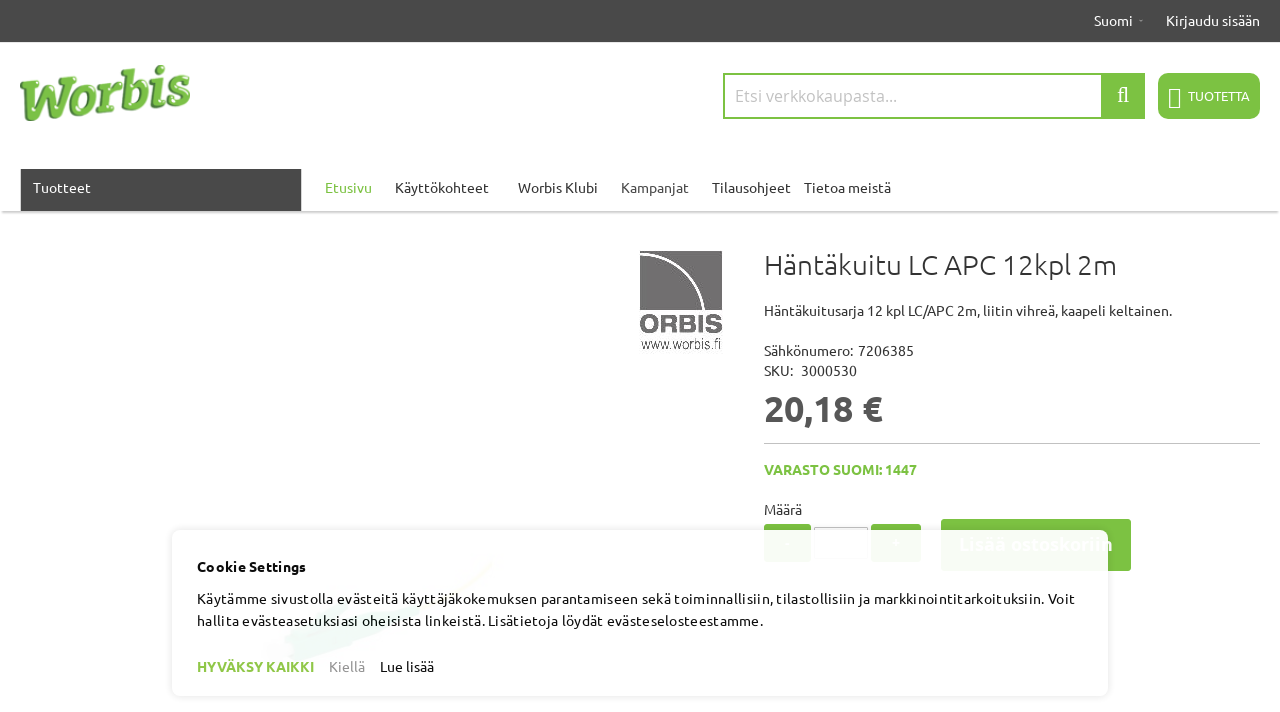

--- FILE ---
content_type: text/html; charset=UTF-8
request_url: https://www.worbis.fi/hantakuitu-lc-apc-12kpl-2m.html
body_size: 27608
content:
<!doctype html>
<html lang="fi">
    <head prefix="og: http://ogp.me/ns# fb: http://ogp.me/ns/fb# product: http://ogp.me/ns/product#">
        <script>
    var LOCALE = 'fi\u002DFI';
    var BASE_URL = 'https\u003A\u002F\u002Fwww.worbis.fi\u002F';
    var require = {
        'baseUrl': 'https\u003A\u002F\u002Fwww.worbis.fi\u002Fstatic\u002Fversion1761024786\u002Ffrontend\u002FPiimega\u002FWorbis\u002Ffi_FI'
    };</script>        <meta charset="utf-8"/>
<meta name="title" content="Häntäkuitu LC APC 12kpl 2m"/>
<meta name="description" content="Häntäkuitu (pigtail) LC-liitin, yksimuoto (SM) G.652D APC-hiottu kuitu, liitin vihreä, kaapeli keltainen. Pituus 2,0 m. Paketissa 12 kpl häntäkuituja."/>
<meta name="robots" content="INDEX,FOLLOW"/>
<meta name="viewport" content="width=device-width, initial-scale=1"/>
<meta name="format-detection" content="telephone=no"/>
<title>Häntäkuitu LC APC 12kpl 2m</title>
<link  rel="stylesheet" type="text/css"  media="all" href="https://www.worbis.fi/static/version1761024786/_cache/merged/6846d0697193119d8c89171b428afa1a.min.css" />
<link  rel="stylesheet" type="text/css"  media="all" href="https://www.worbis.fi/static/version1761024786/frontend/Piimega/Worbis/fi_FI/Anowave_Ec/css/ec.min.css" />
<link  rel="stylesheet" type="text/css"  media="screen and (min-width: 768px)" href="https://www.worbis.fi/static/version1761024786/frontend/Piimega/Worbis/fi_FI/css/styles-l.min.css" />
<link  rel="stylesheet" type="text/css"  media="print" href="https://www.worbis.fi/static/version1761024786/frontend/Piimega/Worbis/fi_FI/css/print.min.css" />
<link  rel="stylesheet" type="text/css"  media="all and (min-width: 1px)" href="https://www.worbis.fi/static/version1761024786/_cache/merged/a4db0c2ca4e9e8d832d587d94f4d5853.min.css" />
<script  type="text/javascript"  src="https://www.worbis.fi/static/version1761024786/_cache/merged/4e19618246fa6f5913601ed5b7cf4318.min.js"></script>
<link rel="preload" as="font" crossorigin="anonymous" href="https://www.worbis.fi/static/version1761024786/frontend/Piimega/Worbis/fi_FI/fonts/opensans/light/opensans-300.woff2" />
<link rel="preload" as="font" crossorigin="anonymous" href="https://www.worbis.fi/static/version1761024786/frontend/Piimega/Worbis/fi_FI/fonts/opensans/regular/opensans-400.woff2" />
<link rel="preload" as="font" crossorigin="anonymous" href="https://www.worbis.fi/static/version1761024786/frontend/Piimega/Worbis/fi_FI/fonts/opensans/semibold/opensans-600.woff2" />
<link rel="preload" as="font" crossorigin="anonymous" href="https://www.worbis.fi/static/version1761024786/frontend/Piimega/Worbis/fi_FI/fonts/opensans/bold/opensans-700.woff2" />
<link rel="preload" as="font" crossorigin="anonymous" href="https://www.worbis.fi/static/version1761024786/frontend/Piimega/Worbis/fi_FI/fonts/Luma-Icons.woff2" />
<link  rel="icon" type="image/x-icon" href="https://www.worbis.fi/media/favicon/stores/1/worbis-favicon.png" />
<link  rel="shortcut icon" type="image/x-icon" href="https://www.worbis.fi/media/favicon/stores/1/worbis-favicon.png" />
<meta name="google-site-verification" content="UNxEPbcKi-DtyHcfvnPkXDuiIWo0dool-r9K60UjsL8">
            <script type="text/x-magento-init">
        {
            "*": {
                "Magento_PageCache/js/form-key-provider": {
                    "isPaginationCacheEnabled":
                        0                }
            }
        }
    </script>
<script data-ommit="true" nonce="bDh2czB0YmNnZjRiZHBvaG02Z3hlaWdodm4xY2xkcGM=">

	window.dataLayer = window.dataLayer || [];

	window.AEC = window.AEC || {};

	AEC.Const = {"URL":"https://www.worbis.fi/","TIMING_CATEGORY_ADD_TO_CART":"Add To Cart Time","TIMING_CATEGORY_REMOVE_FROM_CART":"Remove From Cart Time","TIMING_CATEGORY_PRODUCT_CLICK":"Product Detail Click Time","TIMING_CATEGORY_CHECKOUT":"Checkout Time","TIMING_CATEGORY_CHECKOUT_STEP":"Checkout Step Tim","TIMING_CATEGORY_PRODUCT_WISHLIST":"Add to Wishlist Time","TIMING_CATEGORY_PRODUCT_COMPARE":"Add to Compare Time","VARIANT_DELIMITER":"-","VARIANT_DELIMITER_ATT":":","CHECKOUT_STEP_SHIPPING":1,"CHECKOUT_STEP_PAYMENT":2,"CHECKOUT_STEP_ORDER":3,"DIMENSION_SEARCH":18,"COOKIE_DIRECTIVE":true,"COOKIE_DIRECTIVE_ENGINE":1,"COOKIE_DIRECTIVE_SEGMENT_MODE":false,"COOKIE_DIRECTIVE_SEGMENT_MODE_EVENTS":["cookieConsentGranted"],"COOKIE_DIRECTIVE_CONSENT_GRANTED_EVENT":"cookieConsentGranted","COOKIE_DIRECTIVE_CONSENT_DECLINE_EVENT":"cookieConsentDeclined","COOKIE_DIRECTIVE_OVERRIDE_DECLINE":false,"CATALOG_CATEGORY_ADD_TO_CART_REDIRECT_EVENT":"catalogCategoryAddToCartRedirect"};

	AEC.Const.COOKIE_DIRECTIVE_CONSENT_GRANTED = AEC.CookieConsent.getConsent("cookieConsentGranted");

	Object.entries({"Message":{"confirm":false,"confirmRemoveTitle":"Oletko varma?","confirmRemove":"Oletko varma ett\u00e4 haluat poistaa tuotteen ostoskorista?"},"storeName":"finnish","currencyCode":"EUR","useDefaultValues":false,"facebook":false,"tiktok":false,"SUPER":[],"CONFIGURABLE_SIMPLES":[],"BUNDLE":{"bundles":[],"options":[]},"localStorage":"true","summary":false,"reset":false,"tax":1,"simples":false}).forEach(([key,value]) => 
	{
		AEC[key] = value;
	});
	
</script>
<script data-ommit="true" nonce="bDh2czB0YmNnZjRiZHBvaG02Z3hlaWdodm4xY2xkcGM=">

    (summary => 
    {
    	if (summary)
    	{
        	let getSummary = (event) => 
        	{
            	AEC.Request.post("https:\/\/www.worbis.fi\/datalayer\/index\/cart\/",{ event:event }, (response) => 
            	{
                	dataLayer.push(response);
               	});
            };

            ['ec.cookie.remove.item.data','ec.cookie.update.item.data','ec.cookie.add.data'].forEach(event => 
            {
            	AEC.EventDispatcher.on(event, (event => 
            	{
                	return () => 
                	{
                    	setTimeout(() => { getSummary(event); }, 2000);
                    };
                })(event));
            });
    	}
    })(AEC.summary);
	
</script><script data-ommit="true" nonce="bDh2czB0YmNnZjRiZHBvaG02Z3hlaWdodm4xY2xkcGM=">

    if ('undefined' !== typeof AEC && AEC.GA4)
    {
    	AEC.GA4.enabled = true;

    	    	
    	AEC.GA4.conversion_event = "purchase";

    	    	
    	AEC.GA4.currency = "EUR";

    	    	
    	AEC.GA4.quote = [];
    }
    
</script><script data-ommit="true" nonce="bDh2czB0YmNnZjRiZHBvaG02Z3hlaWdodm4xY2xkcGM=">

		
	window.dataLayer = window.dataLayer || [];

	
		
    	function gtag()
    	{
    		dataLayer.push(arguments);
    	};

    	if (null === localStorage.getItem('consentMode'))
    	{
    		gtag('consent', 'default', {"ad_storage":"denied","analytics_storage":"denied","functionality_storage":"denied","personalization_storage":"denied","security_storage":"denied","ad_user_data":"denied","ad_personalization":"denied","wait_for_update":500});
    	}
    	else 
    	{
			
				gtag('consent', 'default', JSON.parse(localStorage.getItem('consentMode')));

			    	}
  
    
		
	var dataLayerTransport = (function()
	{
		var data = [];
		
		return {
			data:[],
			push: function(data)
			{
				this.data.push(data);
				
				return this;
			},
			serialize: function()
			{
				return this.data;
			}
		}	
	})();
	
</script>
		    <template data-consent="true">
        <div class="ec-gtm-cookie-directive" data-google="anowave gtm" data-check="1">
        	<div>
        		<div>
					        			<div>
        				<p><strong>Cookie Settings</strong></p>
        				<p>Käytämme sivustolla evästeitä käyttäjäkokemuksen parantamiseen sekä toiminnallisiin, tilastollisiin ja markkinointitarkoituksiin. Voit hallita evästeasetuksiasi oheisista linkeistä. Lisätietoja löydät evästeselosteestamme.</p>
        			</div>
        			        				<div data-consent-uuid-wrapper>
            				<small>
        						<div>Your consent ID:</div>
        						<div data-consent-uuid></div>
    						</small>
            			</div>
        			        			<div>
        				        				<a class="action accept-all" data-confirm="KIITOS">HYVÄKSY KAIKKI</a>
        				        					<a class="action decline">Kiellä</a>
        				        				        				        					<a class="action refuse" href="https://www.worbis.fi/evasteet" target="_blank">Lue lisää</a>
        				        				<a class="action close">
        					<svg xmlns="http://www.w3.org/2000/svg" width="24" height="24">
        						<path fill="#000000" d="M5.29289 5.29289C5.68342 4.90237 6.31658 4.90237 6.70711 5.29289L12 10.5858L17.2929 5.29289C17.6834 4.90237 18.3166 4.90237 18.7071 5.29289C19.0976 5.68342 19.0976 6.31658 18.7071 6.70711L13.4142 12L18.7071 17.2929C19.0976 17.6834 19.0976 18.3166 18.7071 18.7071C18.3166 19.0976 17.6834 19.0976 17.2929 18.7071L12 13.4142L6.70711 18.7071C6.31658 19.0976 5.68342 19.0976 5.29289 18.7071C4.90237 18.3166 4.90237 17.6834 5.29289 17.2929L10.5858 12L5.29289 6.70711C4.90237 6.31658 4.90237 5.68342 5.29289 5.29289Z"/>
        					</svg>
        				</a>
        			</div>
        		</div>
        	</div>
        </div>
    </template>

	<script data-ommit="true" nonce="bDh2czB0YmNnZjRiZHBvaG02Z3hlaWdodm4xY2xkcGM=">

		AEC.CookieConsent.setReflect(consent => 
		{
			consent.updateConsent(() => 
			{
				document.dispatchEvent(new CustomEvent('ec.consent.update', 
				{
					detail: {}
				}));
			});
			
			document.addEventListener("DOMContentLoaded", () => 
			{
				consent.setWidget({"asses":[],"options":{"display":1,"color":"#000000","colorEnd":"#000000"},"scheme":0,"nonce":"bDh2czB0YmNnZjRiZHBvaG02Z3hlaWdodm4xY2xkcGM=","endpoints":{"type":"json","cookie":"https:\/\/www.worbis.fi\/datalayer\/index\/cookie\/","cookieContent":"https:\/\/www.worbis.fi\/datalayer\/index\/cookieContent\/","cookieConsent":"https:\/\/www.worbis.fi\/datalayer\/index\/cookieConsent\/"}}).getConsentDialog(dataLayer);
			});
		}, 
		0);

	</script>

<script data-ommit="true" nonce="bDh2czB0YmNnZjRiZHBvaG02Z3hlaWdodm4xY2xkcGM=">

	/* Dynamic remarketing */
	window.google_tag_params = window.google_tag_params || {};

	/* Default pagetype */
	window.google_tag_params.ecomm_pagetype = "product";

	/* Grouped products collection */
	window.G = [];

	/**
	 * Global revenue 
	 */
	window.revenue = 0;

	/**
	 * DoubleClick
	 */
	window.DoubleClick = 
	{
		DoubleClickRevenue:	 	0,
		DoubleClickTransaction: 0,
		DoubleClickQuantity: 	0
	};
	
	
	AEC.Cookie.visitor({"pageType":"product","pageName":"H\u00e4nt\u00e4kuitu LC APC 12kpl 2m","websiteCountry":"FI","websiteLanguage":"fi_FI","visitorLoginState":"Logged out","visitorLifetimeValue":0,"visitorExistingCustomer":"Ei","clientStatus":"Not client","visitorType":"NOT LOGGED IN","currentStore":"finnish"}).push(dataLayer, false);
	
</script>

	<script data-ommit="true" nonce="bDh2czB0YmNnZjRiZHBvaG02Z3hlaWdodm4xY2xkcGM=">

		
		
			(params => 
			{
				window.google_tag_params.ecomm_pagetype 	= params.ecomm_pagetype;
	    		window.google_tag_params.ecomm_category 	= params.ecomm_category;

	    		window.google_tag_params.ecomm_prodid		= (pid => 
				{
					if(window.location.hash)
					{
						let hash = window.location.hash.substring(1);

						Object.entries(AEC.CONFIGURABLE_SIMPLES).forEach(([key, configurable]) => 
						{
							Object.entries(configurable.configurations).forEach(([key, value]) => 
							{
								let compare = [value.value,value.label].join('=');

								if (-1 !== hash.indexOf(compare))
								{
									pid = configurable.id;
								}
							});
						});	
					}

					return pid;
					
				})(params.ecomm_prodid);

	    		window.google_tag_params.ecomm_totalvalue 	= params.ecomm_totalvalue;

			})({"ecomm_pagetype":"product","ecomm_category":"Tuotteet\/L Extranet\/Lujasys sopimustuotteet","ecomm_prodid":"3000530","ecomm_totalvalue":20.18});

    		window.google_tag_params.returnCustomer 	=  false;

    	
				
		
		(payload => 
		{
			AEC.CookieConsent.queue(() => 
			{
				AEC.Cookie.detail(payload).push(dataLayer);
				
			}).process();

						
			dataLayerTransport.push(payload);

            
            document.addEventListener("DOMContentLoaded", () => 
            {
            	let items = (function()
            	{
            		var items = [], trace = {};
            
            		document.querySelectorAll('[data-event=select_item]').forEach(element => 
            		{
            			let entity = 
            			{
            					
            				item_id: 		element.dataset.id,
            				item_name: 		element.dataset.name,
            				item_list_name: element.dataset.list,
            				item_list_id:	element.dataset.list,
            				item_brand: 	element.dataset.brand,
            				category:		element.dataset.category,
            				price: 			parseFloat(element.dataset.price),
            				index: 			parseFloat(element.dataset.position),
            				currency:		AEC.GA4.currency,
            				quantity: 		1,
            				remarketingFacebookId: element.dataset.remarketingFacebookId,
            				remarketingAdwordsId:  element.dataset.remarketingAdwordsId,
            				google_business_vertical: 'retail',
            				dimension10: element.dataset['dimension10']
            			};

            			Object.assign(entity, entity, AEC.GA4.augmentCategories(entity));
            
                    	var attributes = element.dataset.attributes;
            
                    	if (attributes)
            	        {
                	        Object.entries(JSON.parse(attributes)).forEach(([key, value]) => 
                	        {
                    	        entity[key] = value;
                	        });
                	    }

                	    if (!trace.hasOwnProperty(entity.item_id))
                	    {
                    	    trace[entity.item_id] = true;
                    	    
            				items.push(entity);
                	    }
                	});
            
            		return items;
            	})();

            	if (items.length)
            	{
            		let data = {"currency":"EUR","ecommerce":{"item_list_id":"Mixed Products","item_list_name":"Mixed Products"},"event":"view_item_list"};

            	    data.ecommerce['items'] = items;

            	    AEC.CookieConsent.queue(() => 
        			{
            			AEC.Cookie.impressions(data).push(dataLayer);
            			
        			}).process();
            	}
            });
            
		})({"ecommerce":{"currency":"EUR","value":20.18,"items":[{"item_id":"3000530","item_name":"H\u00e4nt\u00e4kuitu LC APC 12kpl 2m","price":20.18,"item_brand":"","item_reviews_count":0,"item_rating_summary":0,"google_business_vertical":"retail","dimension10":"Varastossa","quantity":1,"index":0,"item_category":"Tuotteet","item_category2":"L Extranet","item_category3":"Lujasys sopimustuotteet"}]},"event":"view_item","currentStore":"finnish"});
		

				
		window.G = [];

		
			if (window.G)
			{
				window.G.forEach(entity => 
				{
					AEC.CookieConsent.queue(() => 
					{
						let g = {"currency":"EUR","ecommerce":{"item_list_id":"Grouped products","item_list_name":"Grouped products"},"event":"view_item","value":0};

						g.value = entity.price;
						
						g.ecommerce['items'] = [ entity ];

						AEC.Cookie.detail(g).push(dataLayer);
						
					}).process();
				});
			}

		
			</script>

<script nonce="bDh2czB0YmNnZjRiZHBvaG02Z3hlaWdodm4xY2xkcGM=" data-consent="cookieConsentGranted" type="text/template">(function(w,d,s,l,i){w[l]=w[l]||[];w[l].push({'gtm.start':
new Date().getTime(),event:'gtm.js'});var f=d.getElementsByTagName(s)[0],
j=d.createElement(s),dl=l!='dataLayer'?'&l='+l:'';j.async=true;j.nonce='bDh2czB0YmNnZjRiZHBvaG02Z3hlaWdodm4xY2xkcGM=';j.src=
'https://www.googletagmanager.com/gtm.js?id='+i+dl;f.parentNode.insertBefore(j,f);
})(window,document,'script','dataLayer','GTM-KH7L7RVZ');</script>
<!-- End Google Tag Manager -->

<script data-ommit="true" nonce="bDh2czB0YmNnZjRiZHBvaG02Z3hlaWdodm4xY2xkcGM=">

    	
</script>
<script data-ommit="true" nonce="bDh2czB0YmNnZjRiZHBvaG02Z3hlaWdodm4xY2xkcGM=">AEC.Bind.apply({"performance":false})</script>

<meta property="og:type" content="product" />
<meta property="og:title"
      content="H&#xE4;nt&#xE4;kuitu&#x20;LC&#x20;APC&#x20;12kpl&#x20;2m" />
<meta property="og:image"
      content="https://www.worbis.fi/media/catalog/product/cache/6bfeeb8c4ffc8d1eb8bc337082642c37/3/0/3000530-small-2_877e.jpg" />
<meta property="og:description"
      content="H&#xE4;nt&#xE4;kuitusarja&#x20;12&#x20;kpl&#x20;LC&#x2F;APC&#x20;2m,&#x20;liitin&#x20;vihre&#xE4;,&#x20;kaapeli&#x20;keltainen." />
<meta property="og:url" content="https://www.worbis.fi/hantakuitu-lc-apc-12kpl-2m.html" />
    <meta property="product:price:amount" content="20.18"/>
    <meta property="product:price:currency"
      content="EUR"/>
<style>
	.ec-gtm-cookie-directive > div { background: #ffffff; color: #000000; -webkit-border-radius: 8px; -moz-border-radius: 8px; -ms-border-radius: 8px; -o-border-radius: 8px; border-radius: 8px;  }
    .ec-gtm-cookie-directive > div > div > div { padding-left: 0px; }
	.ec-gtm-cookie-directive > div > div > div a.action.accept,
    .ec-gtm-cookie-directive > div > div > div a.action.accept-all { color: #8bc53f; }
	.ec-gtm-cookie-directive > div > div > div a.action.refuse,
    .ec-gtm-cookie-directive > div > div > div a.action.customize { color: #000000; }
	.ec-gtm-cookie-directive > div > div > div .ec-gtm-cookie-directive-note-toggle { color: #8bc53f; }
    .ec-gtm-cookie-directive-segments { background: #ffffff; }
    .ec-gtm-cookie-directive-segments > div input[type="checkbox"] + label:before { border:1px solid #000000; }  
    .ec-gtm-cookie-directive .consent-logo { width: 0px; }
    
</style>    </head>
    <body data-container="body"
          data-mage-init='{"loaderAjax": {}, "loader": { "icon": "https://www.worbis.fi/static/version1761024786/frontend/Piimega/Worbis/fi_FI/images/loader-2.gif"}}'
        id="html-body" itemtype="http://schema.org/Product" itemscope="itemscope" class="catalog-product-view product-hantakuitu-lc-apc-12kpl-2m page-layout-1column">
        
<script type="text/x-magento-init">
    {
        "*": {
            "Magento_PageBuilder/js/widget-initializer": {
                "config": {"[data-content-type=\"slider\"][data-appearance=\"default\"]":{"Magento_PageBuilder\/js\/content-type\/slider\/appearance\/default\/widget":false},"[data-content-type=\"map\"]":{"Magento_PageBuilder\/js\/content-type\/map\/appearance\/default\/widget":false},"[data-content-type=\"row\"]":{"Magento_PageBuilder\/js\/content-type\/row\/appearance\/default\/widget":false},"[data-content-type=\"tabs\"]":{"Magento_PageBuilder\/js\/content-type\/tabs\/appearance\/default\/widget":false},"[data-content-type=\"slide\"]":{"Magento_PageBuilder\/js\/content-type\/slide\/appearance\/default\/widget":{"buttonSelector":".pagebuilder-slide-button","showOverlay":"hover","dataRole":"slide"}},"[data-content-type=\"banner\"]":{"Magento_PageBuilder\/js\/content-type\/banner\/appearance\/default\/widget":{"buttonSelector":".pagebuilder-banner-button","showOverlay":"hover","dataRole":"banner"}},"[data-content-type=\"buttons\"]":{"Magento_PageBuilder\/js\/content-type\/buttons\/appearance\/inline\/widget":false},"[data-content-type=\"products\"][data-appearance=\"carousel\"]":{"Magento_PageBuilder\/js\/content-type\/products\/appearance\/carousel\/widget":false}},
                "breakpoints": {"desktop":{"label":"Desktop","stage":true,"default":true,"class":"desktop-switcher","icon":"Magento_PageBuilder::css\/images\/switcher\/switcher-desktop.svg","conditions":{"min-width":"1024px"},"options":{"products":{"default":{"slidesToShow":"5"}}}},"tablet":{"conditions":{"max-width":"1024px","min-width":"768px"},"options":{"products":{"default":{"slidesToShow":"4"},"continuous":{"slidesToShow":"3"}}}},"mobile":{"label":"Mobile","stage":true,"class":"mobile-switcher","icon":"Magento_PageBuilder::css\/images\/switcher\/switcher-mobile.svg","media":"only screen and (max-width: 768px)","conditions":{"max-width":"768px","min-width":"640px"},"options":{"products":{"default":{"slidesToShow":"3"}}}},"mobile-small":{"conditions":{"max-width":"640px"},"options":{"products":{"default":{"slidesToShow":"2"},"continuous":{"slidesToShow":"1"}}}}}            }
        }
    }
</script>

<div class="cookie-status-message" id="cookie-status">
    The store will not work correctly when cookies are disabled.</div>
<script type="text&#x2F;javascript">document.querySelector("#cookie-status").style.display = "none";</script>
<script type="text/x-magento-init">
    {
        "*": {
            "cookieStatus": {}
        }
    }
</script>

<script type="text/x-magento-init">
    {
        "*": {
            "mage/cookies": {
                "expires": null,
                "path": "\u002F",
                "domain": ".www.worbis.fi",
                "secure": true,
                "lifetime": "3600"
            }
        }
    }
</script>
    <noscript>
        <div class="message global noscript">
            <div class="content">
                <p>
                    <strong>JavaScript seems to be disabled in your browser.</strong>
                    <span>
                        For the best experience on our site, be sure to turn on Javascript in your browser.                    </span>
                </p>
            </div>
        </div>
    </noscript>



<script>
    window.cookiesConfig = window.cookiesConfig || {};
    window.cookiesConfig.secure = true;
</script><script>    require.config({
        map: {
            '*': {
                wysiwygAdapter: 'mage/adminhtml/wysiwyg/tiny_mce/tinymceAdapter'
            }
        }
    });</script><script>    require.config({
        paths: {
            googleMaps: 'https\u003A\u002F\u002Fmaps.googleapis.com\u002Fmaps\u002Fapi\u002Fjs\u003Fv\u003D3\u0026key\u003D'
        },
        config: {
            'Magento_PageBuilder/js/utils/map': {
                style: '',
            },
            'Magento_PageBuilder/js/content-type/map/preview': {
                apiKey: '',
                apiKeyErrorMessage: 'You\u0020must\u0020provide\u0020a\u0020valid\u0020\u003Ca\u0020href\u003D\u0027https\u003A\u002F\u002Fwww.worbis.fi\u002Fadminhtml\u002Fsystem_config\u002Fedit\u002Fsection\u002Fcms\u002F\u0023cms_pagebuilder\u0027\u0020target\u003D\u0027_blank\u0027\u003EGoogle\u0020Maps\u0020API\u0020key\u003C\u002Fa\u003E\u0020to\u0020use\u0020a\u0020map.'
            },
            'Magento_PageBuilder/js/form/element/map': {
                apiKey: '',
                apiKeyErrorMessage: 'You\u0020must\u0020provide\u0020a\u0020valid\u0020\u003Ca\u0020href\u003D\u0027https\u003A\u002F\u002Fwww.worbis.fi\u002Fadminhtml\u002Fsystem_config\u002Fedit\u002Fsection\u002Fcms\u002F\u0023cms_pagebuilder\u0027\u0020target\u003D\u0027_blank\u0027\u003EGoogle\u0020Maps\u0020API\u0020key\u003C\u002Fa\u003E\u0020to\u0020use\u0020a\u0020map.'
            },
        }
    });</script><script>
    require.config({
        shim: {
            'Magento_PageBuilder/js/utils/map': {
                deps: ['googleMaps']
            }
        }
    });</script><!-- Google Tag Manager (noscript) -->
<noscript><iframe src="https://www.googletagmanager.com/ns.html?id=GTM-KH7L7RVZ"
height="0" width="0" style="display:none;visibility:hidden"></iframe></noscript>
<!-- End Google Tag Manager (noscript) --><div class="page-wrapper"><header class="page-header"><div class="panel wrapper"><div class="panel header"><a class="action skip contentarea"
   href="#contentarea">
    <span>
        Skip to Content    </span>
</a>
<ul class="header links">
<li data-block="country" class="switcher country-switcher">
        <div class="switcher language switcher-language" data-ui-id="language-switcher"
         id="switcher-language-store-switcher">

        <div class="actions dropdown options switcher-options">
            <div class="actions dropdown options switcher-options">
                <div class="action toggle switcher-trigger" id="switcher-language-trigger-store-switcher">
                    <strong class="view">
                        <span class="selectedCountry">Suomi</span>
                    </strong>
                </div>
                <ul class="dropdown switcher-dropdown"
                    data-mage-init='{"dropdownDialog":{
                "appendTo":"#switcher-language-store-switcher > .options",
                "triggerTarget":"#switcher-language-trigger-store-switcher",
                "closeOnMouseLeave": false,
                "triggerClass":"active",
                "parentClass":"active",
                "buttons":null}}'>
                    <li class="view-1 switcher-option">
                        <a href="https://worbis.fi/">Suomi</a>
                    </li>
                    <li class="view-1 switcher-option">
                        <a href="https://worbis.shop/">English (EU)</a>
                    </li>
                </ul>
            </div>
        </div>
    </div>
</li>
<div class="switcher language switcher-country mobile">
        <span class="selectedCountry">Suomi</span>
    <ul class="mobile">
        <li class="view-1 switcher-option">
            <a href="https://worbis.fi/">Suomi</a>
        </li>
        <li class="view-1 switcher-option">
            <a href="https://worbis.shop/">English (EU)</a>
        </li>
    </ul>
</div><div class="level0 topmenu-link hide-on-mobile"><a style="color: #7cc242;" href="/">Etusivu</a></div>
<div class="level0 hover-menu topmenu-link" tabindex="0">Käyttökohteet
<ul class="topmenu-link submenu">
<li><a href="/elektroniikkateollisuus">Elektroniikkateollisuus</a></li>
<li><a href="/datakeskus">Datakeskukset</a></li>
<li><a href="/kiinteistojen-parikaapelointi">Kiinteistöjen parikaapelointi</a></li>
<li><a href="/kuitu-kotiin">Kuitu kotiin</a></li>
<li><a href="/mobiiliverkot-ja-alykaupungit">Mobiiliverkot ja älykaupungit</a></li>
<li><a href="/sisakuuluvuusverkot">Sisäkuuluvuusverkot</a></li>
<li><a href="/teleoperaattorien-kiinteat-verkot">Teleoperaattorien kiinteät verkot</a></li>
</ul>
</div>
<div class="level0 hover-menu topmenu-link" tabindex="0">&nbsp;</div>
<div class="level0 hover-menu topmenu-link" tabindex="0">Worbis Klubi
<ul class="topmenu-link submenu">
<li><a href="/worbis-klubi">Tietoa Klubista</a></li>
<li><a href="/klubivinkit">Klubivinkit</a></li>
</ul>
</div>
<div class="level0 topmenu-link"><a title="Kampanjat" href="/kampanjat">Kampanjat</a></div>
<div class="level0 hover-menu topmenu-link" tabindex="0">Tilausohjeet
<ul class="topmenu-link submenu">
<li><a href="/toimitustavat">Toimitustavat</a></li>
<li><a href="/maksutavat">Maksutavat</a></li>
<li><a href="/takuu">Takuu</a></li>
<li><a href="/reklamaatiot">Reklamaatiot</a></li>
</ul>
</div>
<div class="level0 hover-menu topmenu-link" tabindex="0">Tietoa meistä
<ul class="topmenu-link submenu">
<li><a title="Yritys" href="/yritys">Yritys</a></li>
<li><a href="/ota-yhteytta">Yhteystiedot</a></li>
<li><a href="/noutovarasto">Noutovarasto</a></li>
<li><a href="/yleisetehdot">Yleiset ehdot</a></li>
<li><a href="/rekisteriseloste">Rekisteriseloste</a></li>
<li><a href="/evasteet">Evästeet</a></li>
</ul>
</div><li class="link authorization-link" data-label="tai">
    <a href="https://www.worbis.fi/customer/account/login/referer/aHR0cHM6Ly93d3cud29yYmlzLmZpL2hhbnRha3VpdHUtbGMtYXBjLTEya3BsLTJtLmh0bWw~/"        >Kirjaudu sisään</a>
</li>
</ul></div></div><div class="header content"><span data-action="toggle-nav" class="action nav-toggle"><span>Toggle Nav</span></span>
    <a class="logo" href="https://www.worbis.fi/" title="Worbis.fi - verkkokauppa tietoliikenne- ja dataverkkojen rakentajille">
        <img src="https://www.worbis.fi/media/logo/stores/1/logo.png"
             alt="Worbis.fi - verkkokauppa tietoliikenne- ja dataverkkojen rakentajille"
             width="170"                     />
        <span class="logo-text"></span>
    </a>

<div data-block="minicart" class="minicart-wrapper">
    <div class="minicart-top">
        <a class="action showcart" href="https://www.worbis.fi/checkout/cart/"
           data-bind="scope: 'minicart_content'">
            <span class="cart-info">

                <span class="counter">
                    <!-- ko text: getCartParam('summary_count') || 0 --><!-- /ko -->
                </span>
                <span class="items-text">
                                        tuotetta                                    </span>
                <span class="amount">
                    <span data-bind="html: getCartParam('subtotal')"></span>
                </span>
            </span>
        </a>
    </div>
            <div class="block block-minicart empty"
             data-role="dropdownDialog"
             data-mage-init='{"dropdownDialog":{
                "appendTo":"[data-block=minicart]",
                "triggerTarget":".showcart",
                "timeout": "2000",
                "closeOnMouseLeave": false,
                "closeOnEscape": true,
                "triggerClass":"active",
                "parentClass":"active",
                "buttons":[]}}'>
            <div id="minicart-content-wrapper" data-bind="scope: 'minicart_content'">
                <!-- ko template: getTemplate() --><!-- /ko -->
            </div>
                    </div>
        <script>window.checkout = {"shoppingCartUrl":"https:\/\/www.worbis.fi\/checkout\/cart\/","checkoutUrl":"https:\/\/www.worbis.fi\/checkout\/","updateItemQtyUrl":"https:\/\/www.worbis.fi\/checkout\/sidebar\/updateItemQty\/","removeItemUrl":"https:\/\/www.worbis.fi\/checkout\/sidebar\/removeItem\/","imageTemplate":"Magento_Catalog\/product\/image_with_borders","baseUrl":"https:\/\/www.worbis.fi\/","minicartMaxItemsVisible":5,"websiteId":"1","maxItemsToDisplay":50,"storeId":"1","storeGroupId":"1","customerLoginUrl":"https:\/\/www.worbis.fi\/customer\/account\/login\/referer\/aHR0cHM6Ly93d3cud29yYmlzLmZpL2hhbnRha3VpdHUtbGMtYXBjLTEya3BsLTJtLmh0bWw~\/","isRedirectRequired":false,"autocomplete":"off","captcha":{"user_login":{"isCaseSensitive":false,"imageHeight":50,"imageSrc":"","refreshUrl":"https:\/\/www.worbis.fi\/captcha\/refresh\/","isRequired":false,"timestamp":1768651025}}}</script>    <script type="text/x-magento-init">
    {
        "[data-block='minicart']": {
            "Magento_Ui/js/core/app": {"components":{"minicart_content":{"children":{"subtotal.container":{"children":{"subtotal":{"children":{"subtotal.totals":{"config":{"display_cart_subtotal_incl_tax":0,"display_cart_subtotal_excl_tax":1,"template":"Magento_Tax\/checkout\/minicart\/subtotal\/totals"},"children":{"subtotal.totals.msrp":{"component":"Magento_Msrp\/js\/view\/checkout\/minicart\/subtotal\/totals","config":{"displayArea":"minicart-subtotal-hidden","template":"Magento_Msrp\/checkout\/minicart\/subtotal\/totals"}}},"component":"Magento_Tax\/js\/view\/checkout\/minicart\/subtotal\/totals"}},"component":"uiComponent","config":{"template":"Magento_Checkout\/minicart\/subtotal"}}},"component":"uiComponent","config":{"displayArea":"subtotalContainer"}},"item.renderer":{"component":"Magento_Checkout\/js\/view\/cart-item-renderer","config":{"displayArea":"defaultRenderer","template":"Magento_Checkout\/minicart\/item\/default"},"children":{"item.image":{"component":"Magento_Catalog\/js\/view\/image","config":{"template":"Magento_Catalog\/product\/image","displayArea":"itemImage"},"componentDisabled":true},"checkout.cart.item.price.sidebar":{"component":"uiComponent","config":{"template":"Magento_Checkout\/minicart\/item\/price","displayArea":"priceSidebar"}}}},"extra_info":{"component":"uiComponent","config":{"displayArea":"extraInfo"}},"promotion":{"component":"uiComponent","config":{"displayArea":"promotion"}}},"config":{"itemRenderer":{"default":"defaultRenderer","simple":"defaultRenderer","virtual":"defaultRenderer"},"template":"Magento_Checkout\/minicart\/content"},"component":"Magento_Checkout\/js\/view\/minicart"}},"types":[]}        },
        "*": {
            "Magento_Ui/js/block-loader": "https://www.worbis.fi/static/version1761024786/frontend/Piimega/Worbis/fi_FI/images/loader-1.gif"
        }
    }
    </script>
</div>
<div class="block block-search">
    <div class="block block-title"><strong>Hae</strong></div>
    <div class="block block-content">
        <form class="form minisearch" id="search_mini_form"
              action="https://www.worbis.fi/catalogsearch/result/" method="get">
                        <div class="field search">
                <label class="label" for="search" data-role="minisearch-label">
                    <span>Hae</span>
                </label>
                <div class="control">
                    <input id="search"
                           data-mage-init='{
                            "quickSearch": {
                                "formSelector": "#search_mini_form",
                                "url": "",
                                "destinationSelector": "#search_autocomplete",
                                "minSearchLength": "3"
                            }
                        }'
                           type="text"
                           name="q"
                           value=""
                           placeholder="Etsi&#x20;verkkokaupasta..."
                           class="input-text"
                           maxlength="128"
                           role="combobox"
                           aria-haspopup="false"
                           aria-autocomplete="both"
                           autocomplete="off"
                           aria-expanded="false"/>
                    <div id="search_autocomplete" class="search-autocomplete"></div>
                    <div class="nested">
    <a class="action advanced" href="https://www.worbis.fi/catalogsearch/advanced/" data-action="advanced-search">
        Tarkennettu haku    </a>
</div>
                </div>
            </div>
            <div class="actions">
                <button type="submit"
                        title="Hae"
                        class="action search"
                        aria-label="Search"
                >
                    <span>Hae</span>
                </button>
            </div>
        </form>
    </div>
</div>
</div></header>    <div class="sections nav-sections">
                <div class="section-items nav-sections-items"
             data-mage-init='{"tabs":{"openedState":"active"}}'>
                                            <div class="section-item-title nav-sections-item-title"
                     data-role="collapsible">
                    <a class="nav-sections-item-switch"
                       data-toggle="switch" href="#store.menu">
                        Kategoriat                    </a>
                </div>
                <div class="section-item-content nav-sections-item-content"
                     id="store.menu"
                     data-role="content">
                    
<nav class="navigation megamenu " role="navigation">
    <ul data-mage-init='{"menu":{"responsive":true, "expanded":true, "position":{"my":"left top","at":"left bottom"}}}'>
        <li  class="level0 nav-1 category-item first last level-top parent"><a href="https://www.worbis.fi/tuotteet.html"  class="level-top" ><span>Tuotteet</span></a><ul class="level0 submenu"><li class="wrapper"><ul class="columns"><li class="column col-1"><ul class="column-items"><li  class="level1 nav-1-1 category-item first parent"><a href="https://www.worbis.fi/tuotteet/valokuitu.html" ><span>Valokuitu</span></a><div class="megamenu-category-dropdown"><ul class="level1 submenu"><li  class="level2 nav-1-1-1 category-item first parent"><a href="https://www.worbis.fi/tuotteet/valokuitu/hantakuidut-ja-valokuituadapterit.html" ><span>Häntäkuidut ja valokuituadapterit</span></a><ul class="level2 submenu"><li  class="level3 nav-1-1-1-1 category-item first"><a href="https://www.worbis.fi/tuotteet/valokuitu/hantakuidut-ja-valokuituadapterit/hantakuidut-apc.html" ><span>Häntäkuidut APC</span></a></li><li  class="level3 nav-1-1-1-2 category-item"><a href="https://www.worbis.fi/tuotteet/valokuitu/hantakuidut-ja-valokuituadapterit/hantakuidut-upc.html" ><span>Häntäkuidut UPC</span></a></li><li  class="level3 nav-1-1-1-3 category-item"><a href="https://www.worbis.fi/tuotteet/valokuitu/hantakuidut-ja-valokuituadapterit/asennussarjat.html" ><span>Asennussarjat</span></a></li><li  class="level3 nav-1-1-1-4 category-item"><a href="https://www.worbis.fi/tuotteet/valokuitu/hantakuidut-ja-valokuituadapterit/adapterit-apc.html" ><span>Adapterit APC</span></a></li><li  class="level3 nav-1-1-1-5 category-item"><a href="https://www.worbis.fi/tuotteet/valokuitu/hantakuidut-ja-valokuituadapterit/adapterit-upc.html" ><span>Adapterit UPC</span></a></li><li  class="level3 nav-1-1-1-6 category-item"><a href="https://www.worbis.fi/tuotteet/valokuitu/hantakuidut-ja-valokuituadapterit/polysuojatut-adapterit.html" ><span>Pölysuojatut adapterit</span></a></li><li  class="level3 nav-1-1-1-7 category-item last"><a href="https://www.worbis.fi/tuotteet/valokuitu/hantakuidut-ja-valokuituadapterit/tilaa-tai-lataa-tuotekatalogi-itsellesi.html" ><span>Tilaa tai lataa tuotekatalogi itsellesi</span></a></li></ul></li><li  class="level2 nav-1-1-2 category-item parent"><a href="https://www.worbis.fi/tuotteet/valokuitu/kytkentakuidut.html" ><span>Kytkentäkuidut</span></a><ul class="level2 submenu"><li  class="level3 nav-1-1-2-1 category-item first"><a href="https://www.worbis.fi/tuotteet/valokuitu/kytkentakuidut/yksimuoto.html" ><span>Yksimuoto</span></a></li><li  class="level3 nav-1-1-2-2 category-item"><a href="https://www.worbis.fi/tuotteet/valokuitu/kytkentakuidut/monimuoto.html" ><span>Monimuoto</span></a></li><li  class="level3 nav-1-1-2-3 category-item last"><a href="https://www.worbis.fi/tuotteet/valokuitu/kytkentakuidut/mtp-ja-mpo.html" ><span>MTP ja MPO</span></a></li></ul></li><li  class="level2 nav-1-1-3 category-item parent"><a href="https://www.worbis.fi/tuotteet/valokuitu/paatepaneelit-ja-kotelot.html" ><span>Päätepaneelit ja kotelot</span></a><ul class="level2 submenu"><li  class="level3 nav-1-1-3-1 category-item first"><a href="https://www.worbis.fi/tuotteet/valokuitu/paatepaneelit-ja-kotelot/huoneistokotelot.html" ><span>Huoneistokotelot</span></a></li><li  class="level3 nav-1-1-3-2 category-item"><a href="https://www.worbis.fi/tuotteet/valokuitu/paatepaneelit-ja-kotelot/kotelot-ulkokayttoon.html" ><span>Kotelot ulkokäyttöön</span></a></li><li  class="level3 nav-1-1-3-3 category-item"><a href="https://www.worbis.fi/tuotteet/valokuitu/paatepaneelit-ja-kotelot/kotelot-teollisuuteen.html" ><span>Kotelot teollisuuteen</span></a></li><li  class="level3 nav-1-1-3-4 category-item"><a href="https://www.worbis.fi/tuotteet/valokuitu/paatepaneelit-ja-kotelot/maajatkoskotelot.html" ><span>Maajatkoskotelot</span></a></li><li  class="level3 nav-1-1-3-5 category-item"><a href="https://www.worbis.fi/tuotteet/valokuitu/paatepaneelit-ja-kotelot/tyhjat-paneelikotelot-19.html" ><span>Tyhjät paneelikotelot 19&quot;</span></a></li><li  class="level3 nav-1-1-3-6 category-item"><a href="https://www.worbis.fi/tuotteet/valokuitu/paatepaneelit-ja-kotelot/valihitsauspaneelit.html" ><span>Välihitsauspaneelit</span></a></li><li  class="level3 nav-1-1-3-7 category-item"><a href="https://www.worbis.fi/tuotteet/valokuitu/paatepaneelit-ja-kotelot/kaapeliohjurit-ja-etulevyt.html" ><span>Kaapeliohjurit ja etulevyt</span></a></li><li  class="level3 nav-1-1-3-8 category-item"><a href="https://www.worbis.fi/tuotteet/valokuitu/paatepaneelit-ja-kotelot/esikytketyt-paneelit.html" ><span>Esikytketyt paneelit</span></a></li><li  class="level3 nav-1-1-3-9 category-item last"><a href="https://www.worbis.fi/tuotteet/valokuitu/paatepaneelit-ja-kotelot/liukupaneelit.html" ><span>Liukupaneelit</span></a></li></ul></li><li  class="level2 nav-1-1-4 category-item parent"><a href="https://www.worbis.fi/tuotteet/valokuitu/paneelit-ja-kotelot-valmiskaapelilla.html" ><span>Paneelit ja kotelot valmiskaapelilla</span></a><ul class="level2 submenu"><li  class="level3 nav-1-1-4-1 category-item first"><a href="https://www.worbis.fi/tuotteet/valokuitu/paneelit-ja-kotelot-valmiskaapelilla/paneelit-19-apc.html" ><span>Paneelit 19&quot; APC</span></a></li><li  class="level3 nav-1-1-4-2 category-item"><a href="https://www.worbis.fi/tuotteet/valokuitu/paneelit-ja-kotelot-valmiskaapelilla/paneelit-19-upc-sm.html" ><span>Paneelit 19&quot; UPC SM</span></a></li><li  class="level3 nav-1-1-4-3 category-item"><a href="https://www.worbis.fi/tuotteet/valokuitu/paneelit-ja-kotelot-valmiskaapelilla/paneelit-19-upc-mm.html" ><span>Paneelit 19&quot; UPC MM</span></a></li><li  class="level3 nav-1-1-4-4 category-item"><a href="https://www.worbis.fi/tuotteet/valokuitu/paneelit-ja-kotelot-valmiskaapelilla/orbis-1000-apc.html" ><span>Orbis 1000 APC</span></a></li><li  class="level3 nav-1-1-4-5 category-item"><a href="https://www.worbis.fi/tuotteet/valokuitu/paneelit-ja-kotelot-valmiskaapelilla/paneelit-1000-apc.html" ><span>Orbis 1000 UPC</span></a></li><li  class="level3 nav-1-1-4-6 category-item"><a href="https://www.worbis.fi/tuotteet/valokuitu/paneelit-ja-kotelot-valmiskaapelilla/huoneistokotelot-apc.html" ><span>Huoneistokotelot APC</span></a></li><li  class="level3 nav-1-1-4-7 category-item last"><a href="https://www.worbis.fi/catalog/category/view/s/modulaarinen-paneeli/id/521/" ><span>Modulaarinen paneeli</span></a></li></ul></li><li class="clearfix"></li><li  class="level2 nav-1-1-5 category-item parent"><a href="https://www.worbis.fi/tuotteet/valokuitu/raaka-ja-valmiskaapelit.html" ><span>Raaka- ja valmiskaapelit</span></a><ul class="level2 submenu"><li  class="level3 nav-1-1-5-1 category-item first"><a href="https://www.worbis.fi/tuotteet/valokuitu/raaka-ja-valmiskaapelit/kuitu-kotiin-valmiskaapelit.html" ><span>Kuitu kotiin valmiskaapelit</span></a></li><li  class="level3 nav-1-1-5-2 category-item last"><a href="https://www.worbis.fi/tuotteet/valokuitu/raaka-ja-valmiskaapelit/valokuitukaapeli-4f-os2.html" ><span>Valokuitukaapeli 4F OS2</span></a></li></ul></li><li  class="level2 nav-1-1-6 category-item parent"><a href="https://www.worbis.fi/tuotteet/valokuitu/valokuidun-lisatarvikkeet.html" ><span>Valokuidun lisätarvikkeet</span></a><ul class="level2 submenu"><li  class="level3 nav-1-1-6-1 category-item first"><a href="https://www.worbis.fi/tuotteet/valokuitu/valokuidun-lisatarvikkeet/jatkostarvikkeet.html" ><span>Jatkostarvikkeet</span></a></li><li  class="level3 nav-1-1-6-2 category-item"><a href="https://www.worbis.fi/tuotteet/valokuitu/valokuidun-lisatarvikkeet/kuorintatarvikkeet.html" ><span>Kuorintatarvikkeet</span></a></li><li  class="level3 nav-1-1-6-3 category-item"><a href="https://www.worbis.fi/tuotteet/valokuidun-verkkokomponentit/kuorinta-puhdistus-jatkos-ja-mittaustarvikkeet/puhdistustarvikkeet.html" ><span>Puhdistustarvikkeet</span></a></li><li  class="level3 nav-1-1-6-4 category-item"><a href="https://www.worbis.fi/tuotteet/valokuitu/valokuidun-lisatarvikkeet/etumittakuidut.html" ><span>Etumittakuidut</span></a></li><li  class="level3 nav-1-1-6-5 category-item last"><a href="https://www.worbis.fi/tuotteet/valokuitu/valokuidun-lisatarvikkeet/valokuituvaimentimet.html" ><span>Valokuituvaimentimet</span></a></li></ul></li><li  class="level2 nav-1-1-7 category-item last parent"><a href="https://www.worbis.fi/tuotteet/valokuitu/jaottimet.html" ><span>Jakajat</span></a><ul class="level2 submenu"><li  class="level3 nav-1-1-7-1 category-item first"><a href="https://www.worbis.fi/tuotteet/valokuitu/jakajat/jakajajatkoslevyt.html" ><span>Jakajajatkoslevyt</span></a></li><li  class="level3 nav-1-1-7-2 category-item last"><a href="https://www.worbis.fi/tuotteet/valokuitu/jakajat/jakajapaneelit.html" ><span>Jakajapaneelit</span></a></li></ul></li></ul></li><li  class="level1 nav-1-2 category-item parent"><a href="https://www.worbis.fi/tuotteet/parikaapelit-cat.html" ><span>Parikaapelit - Cat</span></a><div class="megamenu-category-dropdown"><ul class="level1 submenu"><li  class="level2 nav-1-2-1 category-item first parent"><a href="https://www.worbis.fi/tuotteet/parikaapelit-cat/cat-kaapelit.html" ><span>Cat-kaapelit</span></a><ul class="level2 submenu"><li  class="level3 nav-1-2-1-1 category-item first"><a href="https://www.worbis.fi/tuotteet/parikaapelit-cat/cat-kaapelit/cat6-kaapelit.html" ><span>Cat6-kaapelit</span></a></li><li  class="level3 nav-1-2-1-2 category-item last"><a href="https://www.worbis.fi/tuotteet/parikaapelit-cat/cat-kaapelit/cat6a-kaapelit.html" ><span>Cat6A-kaapelit</span></a></li></ul></li><li  class="level2 nav-1-2-2 category-item parent"><a href="https://www.worbis.fi/tuotteet/parikaapelit-cat/cat-liittimet.html" ><span>Cat-liittimet</span></a><ul class="level2 submenu"><li  class="level3 nav-1-2-2-1 category-item first"><a href="https://www.worbis.fi/tuotteet/parikaapelit-cat/cat-liittimet/cat-6-liittimet.html" ><span>Cat 6-liittimet</span></a></li><li  class="level3 nav-1-2-2-2 category-item last"><a href="https://www.worbis.fi/tuotteet/parikaapelit-cat/cat-liittimet/cat-6a-liittimet.html" ><span>Cat 6A-liittimet</span></a></li></ul></li><li  class="level2 nav-1-2-3 category-item"><a href="https://www.worbis.fi/tuotteet/parikaapelit-cat/cat-kytkentakaapelit.html" ><span>Cat-kytkentäkaapelit</span></a></li><li  class="level2 nav-1-2-4 category-item parent"><a href="https://www.worbis.fi/tuotteet/parikaapelit-cat/mekaniikka-cat-kaapelointiin.html" ><span>Mekaniikka Cat-kaapelointiin</span></a><ul class="level2 submenu"><li  class="level3 nav-1-2-4-1 category-item first"><a href="https://www.worbis.fi/tuotteet/parikaapelit-cat/mekaniikka-cat-kaapelointiin/cat-paneelit.html" ><span>Cat-paneelit</span></a></li><li  class="level3 nav-1-2-4-2 category-item last"><a href="https://www.worbis.fi/tuotteet/parikaapelit-cat/mekaniikka-cat-kaapelointiin/ohjurit.html" ><span>Ohjurit</span></a></li></ul></li><li class="clearfix"></li><li  class="level2 nav-1-2-5 category-item last"><a href="https://www.worbis.fi/tuotteet/parikaapelit-cat/cat-tyokalut.html" ><span>Cat-työkalut</span></a></li></ul></li><li  class="level1 nav-1-3 category-item parent"><a href="https://www.worbis.fi/tuotteet/datakeskukset-ja-laitejakamot.html" ><span>Datakeskukset ja laitejakamot</span></a><div class="megamenu-category-dropdown"><ul class="level1 submenu"><li  class="level2 nav-1-3-1 category-item first parent"><a href="https://www.worbis.fi/tuotteet/datakeskukset-ja-laitejakamot/rakkimekaniikka.html" ><span>Räkkimekaniikka</span></a><ul class="level2 submenu"><li  class="level3 nav-1-3-1-1 category-item first"><a href="https://www.worbis.fi/tuotteet/datakeskukset-ja-laitejakamot/rakkimekaniikka/rakkikaapit.html" ><span>Räkkikaapit</span></a></li><li  class="level3 nav-1-3-1-2 category-item"><a href="https://www.worbis.fi/tuotteet/datakeskukset-ja-laitejakamot/rakkimekaniikka/runkokehikot.html" ><span>Runkokehikot</span></a></li><li  class="level3 nav-1-3-1-3 category-item"><a href="https://www.worbis.fi/tuotteet/datakeskukset-ja-laitejakamot/rakkimekaniikka/seinakaapit.html" ><span>Seinäkaapit</span></a></li><li  class="level3 nav-1-3-1-4 category-item"><a href="https://www.worbis.fi/tuotteet/datakeskukset-ja-laitejakamot/rakkimekaniikka/avoseinatelineet.html" ><span>Avoseinätelineet</span></a></li><li  class="level3 nav-1-3-1-5 category-item last"><a href="https://www.worbis.fi/tuotteet/datakeskukset-ja-laitejakamot/rakkimekaniikka/rakkitarvikkeet.html" ><span>Räkkitarvikkeet</span></a></li></ul></li><li  class="level2 nav-1-3-2 category-item parent"><a href="https://www.worbis.fi/tuotteet/datakeskukset-ja-laitejakamot/kaapelointitarvikkeet.html" ><span>Kaapelointitarvikkeet</span></a><ul class="level2 submenu"><li  class="level3 nav-1-3-2-1 category-item first"><a href="https://www.worbis.fi/tuotteet/datakeskukset-ja-laitejakamot/kaapelointitarvikkeet/kaapelikiinnikkeet.html" ><span>Kaapelikiinnikkeet</span></a></li><li  class="level3 nav-1-3-2-2 category-item"><a href="https://www.worbis.fi/tuotteet/datakeskukset-ja-laitejakamot/kaapelointitarvikkeet/peitetulpat.html" ><span>Peitetulpat</span></a></li><li  class="level3 nav-1-3-2-3 category-item"><a href="https://www.worbis.fi/tuotteet/datakeskukset-ja-laitejakamot/kaapelointitarvikkeet/korimutterit.html" ><span>Korimutterit</span></a></li><li  class="level3 nav-1-3-2-4 category-item last"><a href="https://www.worbis.fi/tuotteet/datakeskukset-ja-laitejakamot/kaapelointitarvikkeet/peitepaneelit.html" ><span>Peitepaneelit</span></a></li></ul></li><li  class="level2 nav-1-3-3 category-item parent"><a href="https://www.worbis.fi/tuotteet/datakeskukset-ja-laitejakamot/kaapelitiet.html" ><span>Kaapelitiet</span></a><ul class="level2 submenu"><li  class="level3 nav-1-3-3-1 category-item first"><a href="https://www.worbis.fi/tuotteet/datakeskukset-ja-laitejakamot/kaapelitiet/muovikourut.html" ><span>Muovikourut</span></a></li><li  class="level3 nav-1-3-3-2 category-item"><a href="https://www.worbis.fi/tuotteet/datakeskukset-ja-laitejakamot/kaapelitiet/lankahyllyt.html" ><span>Lankahyllyt</span></a></li><li  class="level3 nav-1-3-3-3 category-item last"><a href="https://www.worbis.fi/tuotteet/datakeskukset-ja-laitejakamot/kaapelitiet/harjakset.html" ><span>Harjasläpiviennit</span></a></li></ul></li><li  class="level2 nav-1-3-4 category-item parent"><a href="https://www.worbis.fi/tuotteet/datakeskukset-ja-laitejakamot/modulaarinen-paneeli.html" ><span>Modulaarinen paneeli</span></a><ul class="level2 submenu"><li  class="level3 nav-1-3-4-1 category-item first"><a href="https://www.worbis.fi/tuotteet/datakeskukset-ja-laitejakamot/modulaarinen-paneeli/mekaniikka.html" ><span>Mekaniikka</span></a></li><li  class="level3 nav-1-3-4-2 category-item"><a href="https://www.worbis.fi/tuotteet/datakeskukset-ja-laitejakamot/modulaarinen-paneeli/cat-moduulit-ja-liitinlevyt.html" ><span>Cat moduulit ja liitinlevyt</span></a></li><li  class="level3 nav-1-3-4-3 category-item"><a href="https://www.worbis.fi/tuotteet/datakeskukset-ja-laitejakamot/modulaarinen-paneeli/moduulit-os2-mpo.html" ><span>Moduulit OS2 MPO</span></a></li><li  class="level3 nav-1-3-4-4 category-item"><a href="https://www.worbis.fi/tuotteet/datakeskukset-ja-laitejakamot/modulaarinen-paneeli/moduulit-om4-mpo.html" ><span>Moduulit OM4 MPO</span></a></li><li  class="level3 nav-1-3-4-5 category-item"><a href="https://www.worbis.fi/tuotteet/datakeskukset-ja-laitejakamot/modulaarinen-paneeli/moduulit-os2-mtp.html" ><span>Moduulit OS2 MTP</span></a></li><li  class="level3 nav-1-3-4-6 category-item"><a href="https://www.worbis.fi/tuotteet/datakeskukset-ja-laitejakamot/modulaarinen-paneeli/moduulit-om4-mtp.html" ><span>Moduulit OM4 MTP</span></a></li><li  class="level3 nav-1-3-4-7 category-item last"><a href="https://www.worbis.fi/tuotteet/datakeskukset-ja-laitejakamot/modulaarinen-paneeli/adapterilevyt.html" ><span>Adapterilevyt</span></a></li></ul></li><li class="clearfix"></li><li  class="level2 nav-1-3-5 category-item parent"><a href="https://www.worbis.fi/tuotteet/datakeskukset-ja-laitejakamot/modulaarinen-kasettikehikko.html" ><span>Modulaarinen kasettikehikko</span></a><ul class="level2 submenu"><li  class="level3 nav-1-3-5-1 category-item first"><a href="https://www.worbis.fi/tuotteet/datakeskukset-ja-laitejakamot/modulaarinen-kasettikehikko/mekaniikka.html" ><span>Mekaniikka</span></a></li><li  class="level3 nav-1-3-5-2 category-item"><a href="https://www.worbis.fi/tuotteet/datakeskukset-ja-laitejakamot/modulaarinen-kasettikehikko/cat-kasetit.html" ><span>Cat kasetit</span></a></li><li  class="level3 nav-1-3-5-3 category-item last"><a href="https://www.worbis.fi/tuotteet/datakeskukset-ja-laitejakamot/modulaarinen-kasettikehikko/valokuitukasetit.html" ><span>Valokuitukasetit</span></a></li></ul></li><li  class="level2 nav-1-3-6 category-item parent"><a href="https://www.worbis.fi/tuotteet/datakeskukset-ja-laitejakamot/sahkonjakelu.html" ><span>Sähkönjakelu</span></a><ul class="level2 submenu"><li  class="level3 nav-1-3-6-1 category-item first"><a href="https://www.worbis.fi/tuotteet/datakeskukset-ja-laitejakamot/sahkonjakelu/virtakaapelit.html" ><span>Virtakaapelit</span></a></li><li  class="level3 nav-1-3-6-2 category-item"><a href="https://www.worbis.fi/tuotteet/datakeskukset-ja-laitejakamot/sahkonjakelu/pdut.html" ><span>PDUt</span></a></li><li  class="level3 nav-1-3-6-3 category-item"><a href="https://www.worbis.fi/tuotteet/datakeskukset-ja-laitejakamot/sahkonjakelu/upsit.html" ><span>UPSit</span></a></li><li  class="level3 nav-1-3-6-4 category-item last"><a href="https://www.worbis.fi/tuotteet/datakeskukset-ja-laitejakamot/sahkonjakelu/ups-lisaosat-ja-tarvikkeet.html" ><span>UPS lisäosat ja tarvikkeet</span></a></li></ul></li><li  class="level2 nav-1-3-7 category-item parent"><a href="https://www.worbis.fi/tuotteet/datakeskukset-ja-laitejakamot/muut-tarvikkeet.html" ><span>Muut tarvikkeet</span></a><ul class="level2 submenu"><li  class="level3 nav-1-3-7-1 category-item first last"><a href="https://www.worbis.fi/tuotteet/datakeskukset-ja-laitejakamot/muut-tarvikkeet/puhallinlaatta.html" ><span>Puhallinlaatta</span></a></li></ul></li><li  class="level2 nav-1-3-8 category-item last"><a href="https://www.worbis.fi/tuotteet/datakeskukset-ja-laitejakamot/tilaa-tai-lataa-tuotekatalogi-itsellesi.html" ><span>Tilaa tai lataa tuotekatalogi itsellesi</span></a></li></ul></li><li  class="level1 nav-1-4 category-item parent"><a href="https://www.worbis.fi/tuotteet/laitteet.html" ><span>Laitteet</span></a><div class="megamenu-category-dropdown"><ul class="level1 submenu"><li  class="level2 nav-1-4-1 category-item first parent"><a href="https://www.worbis.fi/tuotteet/laitteet/mittalaitteet-valokuidulle.html" ><span>Mittalaitteet valokuidulle</span></a><ul class="level2 submenu"><li  class="level3 nav-1-4-1-1 category-item first"><a href="https://www.worbis.fi/tuotteet/laitteet/mittalaitteet-valokuidulle/tehomittarit-ja-valonlahteet.html" ><span>Tehomittarit ja valonlähteet</span></a></li><li  class="level3 nav-1-4-1-2 category-item"><a href="https://www.worbis.fi/tuotteet/laitteet/mittalaitteet-valokuidulle/valokuitu-ja-cat-testerit.html" ><span>Valokuitu- ja Cat-testerit</span></a></li><li  class="level3 nav-1-4-1-3 category-item last"><a href="https://www.worbis.fi/tuotteet/laitteet/mittalaitteet-valokuidulle/valokuitututkat.html" ><span>Valokuitututkat</span></a></li></ul></li><li  class="level2 nav-1-4-2 category-item"><a href="https://www.worbis.fi/tuotteet/laitteet/jatkoskoneet.html" ><span>Jatkoskoneet</span></a></li><li  class="level2 nav-1-4-3 category-item parent"><a href="https://www.worbis.fi/tuotteet/laitteet/valokuidun-puhalluslaitteet.html" ><span>Valokuidun puhalluslaitteet</span></a><ul class="level2 submenu"><li  class="level3 nav-1-4-3-1 category-item first"><a href="https://www.worbis.fi/tuotteet/laitteet/valokuidun-puhalluslaitteet/kuidunpuhalluslaitteet.html" ><span>Kuidunpuhalluslaitteet</span></a></li><li  class="level3 nav-1-4-3-2 category-item"><a href="https://www.worbis.fi/tuotteet/laitteet/valokuidun-puhalluslaitteet/tiivisteet.html" ><span>Tiivisteet</span></a></li><li  class="level3 nav-1-4-3-3 category-item last"><a href="https://www.worbis.fi/tuotteet/laitteet/valokuidun-puhalluslaitteet/muut-kuidunpuhallustarvikkeet.html" ><span>Muut kuidunpuhallustarvikkeet</span></a></li></ul></li><li  class="level2 nav-1-4-4 category-item"><a href="https://www.worbis.fi/tuotteet/laitteet/rf-mittalaitteet.html" ><span>RF-mittalaitteet</span></a></li><li class="clearfix"></li><li  class="level2 nav-1-4-5 category-item last"><a href="https://www.worbis.fi/tuotteet/laitteet/sateilyhalyttimet.html" ><span>Säteilyhälyttimet</span></a></li></ul></li><li  class="level1 nav-1-5 category-item parent"><a href="https://www.worbis.fi/tuotteet/rf-kuuluvuusverkot.html" ><span>RF Kuuluvuusverkot</span></a><div class="megamenu-category-dropdown"><ul class="level1 submenu"><li  class="level2 nav-1-5-1 category-item first parent"><a href="https://www.worbis.fi/tuotteet/rf-kuuluvuusverkot/antennit.html" ><span>Antennit</span></a><ul class="level2 submenu"><li  class="level3 nav-1-5-1-1 category-item first"><a href="https://www.worbis.fi/tuotteet/rf-kuuluvuusverkot/antennit/ymparisateilevat-antennit.html" ><span>Ympärisäteilevät antennit</span></a></li><li  class="level3 nav-1-5-1-2 category-item last"><a href="https://www.worbis.fi/tuotteet/rf-kuuluvuusverkot/antennit/suuntaavat-antennit.html" ><span>Suuntaavat antennit</span></a></li></ul></li><li  class="level2 nav-1-5-2 category-item parent"><a href="https://www.worbis.fi/tuotteet/rf-kuuluvuusverkot/rf-kaapelit.html" ><span>RF-kaapelit</span></a><ul class="level2 submenu"><li  class="level3 nav-1-5-2-1 category-item first last"><a href="https://www.worbis.fi/tuotteet/rf-kuuluvuusverkot/rf-kaapelit/rf-jumpperit.html" ><span>RF-jumpperit</span></a></li></ul></li><li  class="level2 nav-1-5-3 category-item parent"><a href="https://www.worbis.fi/tuotteet/rf-kuuluvuusverkot/rf-liittimet.html" ><span>RF-liittimet</span></a><ul class="level2 submenu"><li  class="level3 nav-1-5-3-1 category-item first"><a href="https://www.worbis.fi/tuotteet/rf-kuuluvuusverkot/rf-liittimet/rf-liittimet.html" ><span>RF-liittimet</span></a></li><li  class="level3 nav-1-5-3-2 category-item last"><a href="https://www.worbis.fi/tuotteet/rf-kuuluvuusverkot/rf-liittimet/rf-liitintyokalut.html" ><span>RF-liitintyökalut</span></a></li></ul></li><li  class="level2 nav-1-5-4 category-item parent"><a href="https://www.worbis.fi/tuotteet/rf-kuuluvuusverkot/rf-komponentit.html" ><span>RF-komponentit</span></a><ul class="level2 submenu"><li  class="level3 nav-1-5-4-1 category-item first"><a href="https://www.worbis.fi/tuotteet/rf-kuuluvuusverkot/rf-komponentit/rf-adapterit.html" ><span>RF-adapterit</span></a></li><li  class="level3 nav-1-5-4-2 category-item"><a href="https://www.worbis.fi/tuotteet/rf-kuuluvuusverkot/rf-komponentit/hybridit.html" ><span>Hybridit</span></a></li><li  class="level3 nav-1-5-4-3 category-item"><a href="https://www.worbis.fi/tuotteet/rf-kuuluvuusverkot/rf-komponentit/diplexerit.html" ><span>Diplexerit</span></a></li><li  class="level3 nav-1-5-4-4 category-item"><a href="https://www.worbis.fi/tuotteet/rf-kuuluvuusverkot/rf-komponentit/tehonjakajat.html" ><span>Tehonjakajat</span></a></li><li  class="level3 nav-1-5-4-5 category-item"><a href="https://www.worbis.fi/tuotteet/rf-kuuluvuusverkot/rf-komponentit/tapperit.html" ><span>Tapperit</span></a></li><li  class="level3 nav-1-5-4-6 category-item"><a href="https://www.worbis.fi/tuotteet/rf-kuuluvuusverkot/rf-komponentit/paatteet.html" ><span>Päätteet</span></a></li><li  class="level3 nav-1-5-4-7 category-item last"><a href="https://www.worbis.fi/tuotteet/rf-kuuluvuusverkot/rf-komponentit/rf-vaimentimet.html" ><span>RF-vaimentimet</span></a></li></ul></li><li class="clearfix"></li><li  class="level2 nav-1-5-5 category-item last parent"><a href="https://www.worbis.fi/tuotteet/rf-kuuluvuusverkot/kaapelikiinnikkeet.html" ><span>Kaapelikiinnikkeet</span></a><ul class="level2 submenu"><li  class="level3 nav-1-5-5-1 category-item first"><a href="https://www.worbis.fi/tuotteet/rf-kuuluvuusverkot/kaapelikiinnikkeet/muoviset-kiinnikkeet-metallilangalla.html" ><span>Muoviset kiinnikkeet metallilangalla</span></a></li><li  class="level3 nav-1-5-5-2 category-item last"><a href="https://www.worbis.fi/tuotteet/rf-kuuluvuusverkot/kaapelikiinnikkeet/rf-asennustarvikkeet.html" ><span>RF-asennustarvikkeet</span></a></li></ul></li></ul></li><li  class="level1 nav-1-6 category-item parent"><a href="https://www.worbis.fi/tuotteet/elektroniikan-testaus.html" ><span>Elektroniikan testaus</span></a><div class="megamenu-category-dropdown"><ul class="level1 submenu"><li  class="level2 nav-1-6-1 category-item first parent"><a href="https://www.worbis.fi/tuotteet/elektroniikan-testaus/rf-komponentit-t-m.html" ><span>RF-komponentit T+M</span></a><ul class="level2 submenu"><li  class="level3 nav-1-6-1-1 category-item first"><a href="https://www.worbis.fi/tuotteet/elektroniikan-testaus/rf-komponentit-t-m/rf-adapterit-t-m.html" ><span>RF Adapterit T+M</span></a></li><li  class="level3 nav-1-6-1-2 category-item"><a href="https://www.worbis.fi/tuotteet/elektroniikan-testaus/rf-komponentit-t-m/rf-vaimentimet-t-m.html" ><span>RF Vaimentimet T+M</span></a></li><li  class="level3 nav-1-6-1-3 category-item"><a href="https://www.worbis.fi/tuotteet/elektroniikan-testaus/rf-komponentit-t-m/rf-tehojakajat-t-m.html" ><span>RF Tehojakajat T+M</span></a></li><li  class="level3 nav-1-6-1-4 category-item"><a href="https://www.worbis.fi/tuotteet/elektroniikan-testaus/rf-komponentit-t-m/ylijannitesuojat.html" ><span>Ylijännitesuojat</span></a></li><li  class="level3 nav-1-6-1-5 category-item"><a href="https://www.worbis.fi/tuotteet/elektroniikan-testaus/rf-komponentit-t-m/paatteet-t-m.html" ><span>Päätteet T+M</span></a></li><li  class="level3 nav-1-6-1-6 category-item last"><a href="https://www.worbis.fi/tuotteet/elektroniikan-testaus/rf-komponentit-t-m/tyokalut-t-m.html" ><span>Työkalut T+M</span></a></li></ul></li><li  class="level2 nav-1-6-2 category-item parent"><a href="https://www.worbis.fi/tuotteet/elektroniikan-testaus/rf-liittimet-t-m.html" ><span>RF-liittimet T+M</span></a><ul class="level2 submenu"><li  class="level3 nav-1-6-2-1 category-item first"><a href="https://www.worbis.fi/tuotteet/elektroniikan-testaus/rf-liittimet-t-m/rf-liittimet-korrugoidulle-kaapelille.html" ><span>RF Liittimet korrugoidulle kaapelille</span></a></li><li  class="level3 nav-1-6-2-2 category-item"><a href="https://www.worbis.fi/tuotteet/elektroniikan-testaus/rf-liittimet-t-m/rf-liittimet-mikroaaltokaapeleille.html" ><span>RF Liittimet mikroaaltokaapeleille</span></a></li><li  class="level3 nav-1-6-2-3 category-item last"><a href="https://www.worbis.fi/tuotteet/elektroniikan-testaus/rf-liittimet-t-m/rf-liittimet-taipuisille-kaapeleille.html" ><span>RF Liittimet taipuisille kaapeleille</span></a></li></ul></li><li  class="level2 nav-1-6-3 category-item parent"><a href="https://www.worbis.fi/tuotteet/elektroniikan-testaus/rf-kaapelit.html" ><span>RF Kaapelit</span></a><ul class="level2 submenu"><li  class="level3 nav-1-6-3-1 category-item first last"><a href="https://www.worbis.fi/tuotteet/elektroniikan-testaus/rf-kaapelit/rf-mikroaalto-valmiskaapelit.html" ><span>RF Mikroaalto valmiskaapelit</span></a></li></ul></li><li  class="level2 nav-1-6-4 category-item last parent"><a href="https://www.worbis.fi/tuotteet/elektroniikan-testaus/testineulat.html" ><span>Testineulat</span></a><ul class="level2 submenu"><li  class="level3 nav-1-6-4-1 category-item first"><a href="https://www.worbis.fi/tuotteet/elektroniikan-testaus/testineulat/gks-testineulat.html" ><span>GKS Testineulat</span></a></li><li  class="level3 nav-1-6-4-2 category-item"><a href="https://www.worbis.fi/tuotteet/elektroniikan-testaus/testineulat/hfs-testineulat.html" ><span>HFS Testineulat</span></a></li><li  class="level3 nav-1-6-4-3 category-item"><a href="https://www.worbis.fi/tuotteet/elektroniikan-testaus/testineulat/ks-kiinnitysholkit.html" ><span>KS Kiinnitysholkit</span></a></li><li  class="level3 nav-1-6-4-4 category-item"><a href="https://www.worbis.fi/tuotteet/elektroniikan-testaus/testineulat/tarvikkeet-ja-tyokalut.html" ><span>Tarvikkeet ja työkalut</span></a></li><li  class="level3 nav-1-6-4-5 category-item"><a href="https://www.worbis.fi/tuotteet/elektroniikan-testaus/testineulat/dks-ja-ds-testineulat.html" ><span>DKS ja DS Testineulat</span></a></li><li  class="level3 nav-1-6-4-6 category-item"><a href="https://www.worbis.fi/tuotteet/elektroniikan-testaus/testineulat/has-testineulat.html" ><span>HAS Testineulat</span></a></li><li  class="level3 nav-1-6-4-7 category-item"><a href="https://www.worbis.fi/tuotteet/elektroniikan-testaus/testineulat/hss-testineulat.html" ><span>HSS Testineulat</span></a></li><li  class="level3 nav-1-6-4-8 category-item"><a href="https://www.worbis.fi/tuotteet/elektroniikan-testaus/testineulat/pneumaattiset-neulat.html" ><span>Pneumaattiset neulat</span></a></li><li  class="level3 nav-1-6-4-9 category-item"><a href="https://www.worbis.fi/tuotteet/elektroniikan-testaus/testineulat/kt-kiinnitysholkit.html" ><span>KT Kiinnitysholkit</span></a></li><li  class="level3 nav-1-6-4-10 category-item"><a href="https://www.worbis.fi/tuotteet/elektroniikan-testaus/testineulat/rks-testineulat.html" ><span>RKS Testineulat</span></a></li><li  class="level3 nav-1-6-4-11 category-item"><a href="https://www.worbis.fi/tuotteet/elektroniikan-testaus/testineulat/modulaariset-liittimet.html" ><span>Modulaariset liittimet</span></a></li><li  class="level3 nav-1-6-4-12 category-item"><a href="https://www.worbis.fi/tuotteet/elektroniikan-testaus/testineulat/se-testineulat.html" ><span>SE Testineulat</span></a></li><li  class="level3 nav-1-6-4-13 category-item"><a href="https://www.worbis.fi/tuotteet/elektroniikan-testaus/testineulat/sks-testineulat.html" ><span>SKS Testineulat</span></a></li><li  class="level3 nav-1-6-4-14 category-item"><a href="https://www.worbis.fi/tuotteet/elektroniikan-testaus/testineulat/e-testineulat.html" ><span>E Testineulat</span></a></li><li  class="level3 nav-1-6-4-15 category-item last"><a href="https://www.worbis.fi/tuotteet/elektroniikan-testaus/testineulat/vf4-testineulat.html" ><span>VF4 Testineulat</span></a></li></ul></li><li class="clearfix"></li></ul></li><li  class="level1 nav-1-7 category-item last parent"><a href="https://www.worbis.fi/tuotteet/outlet.html" ><span>Outlet</span></a><div class="megamenu-category-dropdown"><ul class="level1 submenu"><li  class="level2 nav-1-7-1 category-item first"><a href="https://www.worbis.fi/tuotteet/outlet/outlet-muut.html" ><span>Outlet muut</span></a></li><li  class="level2 nav-1-7-2 category-item"><a href="https://www.worbis.fi/tuotteet/outlet/outlet-rf.html" ><span>Outlet RF</span></a></li><li  class="level2 nav-1-7-3 category-item"><a href="https://www.worbis.fi/tuotteet/outlet/outlet-valokuitu.html" ><span>Outlet valokuitu</span></a></li><li  class="level2 nav-1-7-4 category-item last"><a href="https://www.worbis.fi/tuotteet/outlet/outlet-parikaapeli-cat.html" ><span>Outlet parikaapeli - Cat</span></a></li><li class="clearfix"></li></ul></div></li></ul></li><li class="column col-1"><ul class="column-items"></ul></li></ul></li></ul></li>        <div class="level0 topmenu-link hide-on-mobile"><a style="color: #7cc242;" href="/">Etusivu</a></div>
<div class="level0 hover-menu topmenu-link" tabindex="0">Käyttökohteet
<ul class="topmenu-link submenu">
<li><a href="/elektroniikkateollisuus">Elektroniikkateollisuus</a></li>
<li><a href="/datakeskus">Datakeskukset</a></li>
<li><a href="/kiinteistojen-parikaapelointi">Kiinteistöjen parikaapelointi</a></li>
<li><a href="/kuitu-kotiin">Kuitu kotiin</a></li>
<li><a href="/mobiiliverkot-ja-alykaupungit">Mobiiliverkot ja älykaupungit</a></li>
<li><a href="/sisakuuluvuusverkot">Sisäkuuluvuusverkot</a></li>
<li><a href="/teleoperaattorien-kiinteat-verkot">Teleoperaattorien kiinteät verkot</a></li>
</ul>
</div>
<div class="level0 hover-menu topmenu-link" tabindex="0">&nbsp;</div>
<div class="level0 hover-menu topmenu-link" tabindex="0">Worbis Klubi
<ul class="topmenu-link submenu">
<li><a href="/worbis-klubi">Tietoa Klubista</a></li>
<li><a href="/klubivinkit">Klubivinkit</a></li>
</ul>
</div>
<div class="level0 topmenu-link"><a title="Kampanjat" href="/kampanjat">Kampanjat</a></div>
<div class="level0 hover-menu topmenu-link" tabindex="0">Tilausohjeet
<ul class="topmenu-link submenu">
<li><a href="/toimitustavat">Toimitustavat</a></li>
<li><a href="/maksutavat">Maksutavat</a></li>
<li><a href="/takuu">Takuu</a></li>
<li><a href="/reklamaatiot">Reklamaatiot</a></li>
</ul>
</div>
<div class="level0 hover-menu topmenu-link" tabindex="0">Tietoa meistä
<ul class="topmenu-link submenu">
<li><a title="Yritys" href="/yritys">Yritys</a></li>
<li><a href="/ota-yhteytta">Yhteystiedot</a></li>
<li><a href="/noutovarasto">Noutovarasto</a></li>
<li><a href="/yleisetehdot">Yleiset ehdot</a></li>
<li><a href="/rekisteriseloste">Rekisteriseloste</a></li>
<li><a href="/evasteet">Evästeet</a></li>
</ul>
</div>    </ul>
</nav>
                </div>
                                            <div class="section-item-title nav-sections-item-title"
                     data-role="collapsible">
                    <a class="nav-sections-item-switch"
                       data-toggle="switch" href="#store.links">
                        Tili ja lisätietoja                    </a>
                </div>
                <div class="section-item-content nav-sections-item-content"
                     id="store.links"
                     data-role="content">
                    <!-- Account links -->                </div>
                                    </div>
    </div>
<div class="breadcrumbs"></div>
<script type="text/x-magento-init">
    {
        ".breadcrumbs": {
            "breadcrumbs": {"categoryUrlSuffix":".html","useCategoryPathInUrl":0,"product":"H\u00e4nt\u00e4kuitu LC APC 12kpl 2m"}        }
    }
</script>
<main id="maincontent" class="page-main"><a id="contentarea" tabindex="-1"></a>
<div class="page messages"><div data-placeholder="messages"></div>
<div data-bind="scope: 'messages'">
    <!-- ko if: cookieMessages && cookieMessages.length > 0 -->
    <div aria-atomic="true" role="alert" data-bind="foreach: { data: cookieMessages, as: 'message' }" class="messages">
        <div data-bind="attr: {
            class: 'message-' + message.type + ' ' + message.type + ' message',
            'data-ui-id': 'message-' + message.type
        }">
            <div data-bind="html: $parent.prepareMessageForHtml(message.text)"></div>
        </div>
    </div>
    <!-- /ko -->

    <!-- ko if: messages().messages && messages().messages.length > 0 -->
    <div aria-atomic="true" role="alert" class="messages" data-bind="foreach: {
        data: messages().messages, as: 'message'
    }">
        <div data-bind="attr: {
            class: 'message-' + message.type + ' ' + message.type + ' message',
            'data-ui-id': 'message-' + message.type
        }">
            <div data-bind="html: $parent.prepareMessageForHtml(message.text)"></div>
        </div>
    </div>
    <!-- /ko -->
</div>
<script type="text/x-magento-init">
    {
        "*": {
            "Magento_Ui/js/core/app": {
                "components": {
                        "messages": {
                            "component": "Magento_Theme/js/view/messages"
                        }
                    }
                }
            }
    }
</script>
</div><div class="columns"><div class="column main">    
<input name="form_key" type="hidden" value="8hCtpWEQE4l66fGj" /><div id="authenticationPopup" data-bind="scope:'authenticationPopup', style: {display: 'none'}">
        <script>window.authenticationPopup = {"autocomplete":"off","customerRegisterUrl":"https:\/\/www.worbis.fi\/customer\/account\/create\/","customerForgotPasswordUrl":"https:\/\/www.worbis.fi\/customer\/account\/forgotpassword\/","baseUrl":"https:\/\/www.worbis.fi\/","customerLoginUrl":"https:\/\/www.worbis.fi\/customer\/ajax\/login\/"}</script>    <!-- ko template: getTemplate() --><!-- /ko -->
        <script type="text/x-magento-init">
        {
            "#authenticationPopup": {
                "Magento_Ui/js/core/app": {"components":{"authenticationPopup":{"component":"Magento_Customer\/js\/view\/authentication-popup","children":{"messages":{"component":"Magento_Ui\/js\/view\/messages","displayArea":"messages"},"captcha":{"component":"Magento_Captcha\/js\/view\/checkout\/loginCaptcha","displayArea":"additional-login-form-fields","formId":"user_login","configSource":"checkout"},"recaptcha":{"component":"Magento_ReCaptchaFrontendUi\/js\/reCaptcha","displayArea":"additional-login-form-fields","reCaptchaId":"recaptcha-popup-login","settings":{"rendering":{"sitekey":"6Lc1nKoaAAAAAMQpSqTgaJTfTwQGBhd_vceqBe5F","badge":"bottomleft","size":"invisible","theme":"light","hl":""},"invisible":true}}}}}}            },
            "*": {
                "Magento_Ui/js/block-loader": "https\u003A\u002F\u002Fwww.worbis.fi\u002Fstatic\u002Fversion1761024786\u002Ffrontend\u002FPiimega\u002FWorbis\u002Ffi_FI\u002Fimages\u002Floader\u002D1.gif"
                            }
        }
    </script>
</div>
<script type="text/x-magento-init">
    {
        "*": {
            "Magento_Customer/js/section-config": {
                "sections": {"stores\/store\/switch":["*"],"stores\/store\/switchrequest":["*"],"directory\/currency\/switch":["*"],"*":["messages"],"customer\/account\/logout":["*","recently_viewed_product","recently_compared_product","persistent"],"customer\/account\/loginpost":["*"],"customer\/account\/createpost":["*"],"customer\/account\/editpost":["*"],"customer\/ajax\/login":["checkout-data","cart","captcha","osc-data"],"catalog\/product_compare\/add":["compare-products"],"catalog\/product_compare\/remove":["compare-products"],"catalog\/product_compare\/clear":["compare-products"],"sales\/guest\/reorder":["cart","ammessages"],"sales\/order\/reorder":["cart","ammessages"],"checkout\/cart\/add":["cart","directory-data","ammessages"],"checkout\/cart\/delete":["cart","ammessages"],"checkout\/cart\/updatepost":["cart","ammessages"],"checkout\/cart\/updateitemoptions":["cart","ammessages"],"checkout\/cart\/couponpost":["cart","ammessages"],"checkout\/cart\/estimatepost":["cart","ammessages"],"checkout\/cart\/estimateupdatepost":["cart","ammessages"],"checkout\/onepage\/saveorder":["cart","checkout-data","last-ordered-items","ammessages","osc-data"],"checkout\/sidebar\/removeitem":["cart","ammessages"],"checkout\/sidebar\/updateitemqty":["cart","ammessages"],"rest\/*\/v1\/carts\/*\/payment-information":["cart","last-ordered-items","captcha","instant-purchase","ammessages","osc-data"],"rest\/*\/v1\/guest-carts\/*\/payment-information":["cart","captcha","ammessages","osc-data"],"rest\/*\/v1\/guest-carts\/*\/selected-payment-method":["cart","checkout-data","ammessages","osc-data"],"rest\/*\/v1\/carts\/*\/selected-payment-method":["cart","checkout-data","instant-purchase","ammessages","osc-data"],"customer\/address\/*":["instant-purchase"],"customer\/account\/*":["instant-purchase"],"vault\/cards\/deleteaction":["instant-purchase"],"multishipping\/checkout\/overviewpost":["cart","ammessages"],"paypal\/express\/placeorder":["cart","checkout-data","ammessages","osc-data"],"paypal\/payflowexpress\/placeorder":["cart","checkout-data","ammessages","osc-data"],"paypal\/express\/onauthorization":["cart","checkout-data","ammessages"],"persistent\/index\/unsetcookie":["persistent"],"review\/product\/post":["review"],"wishlist\/index\/add":["wishlist"],"wishlist\/index\/remove":["wishlist"],"wishlist\/index\/updateitemoptions":["wishlist"],"wishlist\/index\/update":["wishlist"],"wishlist\/index\/cart":["wishlist","cart"],"wishlist\/index\/fromcart":["wishlist","cart"],"wishlist\/index\/allcart":["wishlist","cart"],"wishlist\/shared\/allcart":["wishlist","cart"],"wishlist\/shared\/cart":["cart"],"amasty_promo\/cart\/add":["cart","ammessages"],"braintree\/paypal\/placeorder":["ammessages","osc-data"],"authorizenet\/directpost_payment\/place":["ammessages","osc-data"]},
                "clientSideSections": ["checkout-data","cart-data","osc-data"],
                "baseUrls": ["https:\/\/www.worbis.fi\/"],
                "sectionNames": ["messages","customer","compare-products","last-ordered-items","cart","directory-data","captcha","instant-purchase","loggedAsCustomer","persistent","review","wishlist","ammessages","recently_viewed_product","recently_compared_product","product_data_storage","paypal-billing-agreement"]            }
        }
    }
</script>
<script type="text/x-magento-init">
    {
        "*": {
            "Magento_Customer/js/customer-data": {
                "sectionLoadUrl": "https\u003A\u002F\u002Fwww.worbis.fi\u002Fcustomer\u002Fsection\u002Fload\u002F",
                "expirableSectionLifetime": 10080,
                "expirableSectionNames": ["cart","persistent"],
                "cookieLifeTime": "3600",
                "updateSessionUrl": "https\u003A\u002F\u002Fwww.worbis.fi\u002Fcustomer\u002Faccount\u002FupdateSession\u002F"
            }
        }
    }
</script>
<script type="text/x-magento-init">
    {
        "*": {
            "Magento_Customer/js/invalidation-processor": {
                "invalidationRules": {
                    "website-rule": {
                        "Magento_Customer/js/invalidation-rules/website-rule": {
                            "scopeConfig": {
                                "websiteId": "1"
                            }
                        }
                    }
                }
            }
        }
    }
</script>
<script type="text/x-magento-init">
    {
        "body": {
            "pageCache": {"url":"https:\/\/www.worbis.fi\/page_cache\/block\/render\/id\/1396\/","handles":["default","catalog_product_view","catalog_product_view_type_simple","catalog_product_view_id_1396","catalog_product_view_sku_3000530","default_ec"],"originalRequest":{"route":"catalog","controller":"product","action":"view","uri":"\/hantakuitu-lc-apc-12kpl-2m.html"},"versionCookieName":"private_content_version"}        }
    }
</script>
<div class="product media"><a id="gallery-prev-area" tabindex="-1"></a>
<div class="action-skip-wrapper"><a class="action skip gallery-next-area"
   href="#gallery-next-area">
    <span>
        Skip to the end of the images gallery    </span>
</a>
</div>

<div class="gallery-placeholder _block-content-loading" data-gallery-role="gallery-placeholder">
    <img
        alt="main product photo"
        class="gallery-placeholder__image"
        src="https://www.worbis.fi/media/catalog/product/cache/0f1dfe48ef015b28e2b74ae7d4423ba1/3/0/3000530-small-2_877e.jpg"
        width="700"        height="700"    />
</div>

<script type="text/x-magento-init">
    {
        "[data-gallery-role=gallery-placeholder]": {
            "mage/gallery/gallery": {
                "mixins":["magnifier/magnify"],
                "magnifierOpts": {"fullscreenzoom":"20","top":"","left":"","width":"","height":"","eventType":"hover","enabled":false,"mode":"outside"},
                "data": [{"thumb":"https:\/\/www.worbis.fi\/media\/catalog\/product\/cache\/7fbb357e5dde90db74bec26f70314f64\/3\/0\/3000530-small-2_877e.jpg","img":"https:\/\/www.worbis.fi\/media\/catalog\/product\/cache\/0f1dfe48ef015b28e2b74ae7d4423ba1\/3\/0\/3000530-small-2_877e.jpg","full":"https:\/\/www.worbis.fi\/media\/catalog\/product\/cache\/458d0b38638c18a372dd81ca3f6be615\/3\/0\/3000530-small-2_877e.jpg","caption":"H\u00e4nt\u00e4kuitu LC APC 12kpl 2m","position":"19","isMain":true,"type":"image","videoUrl":null},{"thumb":"https:\/\/www.worbis.fi\/media\/catalog\/product\/cache\/7fbb357e5dde90db74bec26f70314f64\/3\/0\/3000530_web_18fe.jpg","img":"https:\/\/www.worbis.fi\/media\/catalog\/product\/cache\/0f1dfe48ef015b28e2b74ae7d4423ba1\/3\/0\/3000530_web_18fe.jpg","full":"https:\/\/www.worbis.fi\/media\/catalog\/product\/cache\/458d0b38638c18a372dd81ca3f6be615\/3\/0\/3000530_web_18fe.jpg","caption":"H\u00e4nt\u00e4kuitu LC APC 12kpl 2m","position":"40","isMain":false,"type":"image","videoUrl":null}],
                "options": {"nav":"thumbs","loop":true,"keyboard":true,"arrows":true,"allowfullscreen":true,"showCaption":false,"width":700,"thumbwidth":88,"thumbheight":110,"height":700,"transitionduration":500,"transition":"slide","navarrows":true,"navtype":"slides","navdir":"horizontal"},
                "fullscreen": {"nav":"thumbs","loop":true,"navdir":"horizontal","navarrows":false,"navtype":"slides","arrows":true,"showCaption":false,"transitionduration":500,"transition":"slide"},
                 "breakpoints": {"mobile":{"conditions":{"max-width":"768px"},"options":{"options":{"nav":"dots"}}}}            }
        }
    }
</script>
<script type="text/x-magento-init">
    {
        "[data-gallery-role=gallery-placeholder]": {
            "Magento_ProductVideo/js/fotorama-add-video-events": {
                "videoData": [{"mediaType":"image","videoUrl":null,"isBase":true},{"mediaType":"image","videoUrl":null,"isBase":false}],
                "videoSettings": [{"playIfBase":"0","showRelated":"0","videoAutoRestart":"0"}],
                "optionsVideoData": []            }
        }
    }
</script>
<div class="action-skip-wrapper"><a class="action skip gallery-prev-area"
   href="#gallery-prev-area">
    <span>
        Skip to the beginning of the images gallery    </span>
</a>
</div><a id="gallery-next-area" tabindex="-1"></a>
</div><div class="product-info-main"><div class="page-title-wrapper&#x20;product">
    <h1 class="page-title"
                >
        <span class="base" data-ui-id="page-title-wrapper" itemprop="name">Häntäkuitu LC APC 12kpl 2m</span>    </h1>
    </div>

<div class="product attribute overview">
        <div class="value" itemprop="description"><p>Häntäkuitusarja 12 kpl LC/APC 2m, liitin vihreä, kaapeli keltainen.</p></div>
</div>
    <div class="product attribute sahkonumero">
        <strong class="type">Sähkönumero:</strong><div class="value" itemprop="ean"> 7206385</div>
    </div>
<div class="product-info-stock-sku">
<div class="product attribute sku">
            <strong class="type">SKU</strong>
        <div class="value" itemprop="sku">3000530</div>
</div>
</div><div class="product-info-price"><div class="price-box price-final_price" data-role="priceBox" data-product-id="1396" data-price-box="product-id-1396">
    

<span class="price-container price-final_price tax weee"
         itemprop="offers" itemscope itemtype="http://schema.org/Offer">
    <span  id="product-price-1396"                data-price-amount="20.18"
        data-price-type="finalPrice"
        class="price-wrapper ">
                <span class="price">20,18 €</span>            </span>
                <meta itemprop="price" content="20.18" />
        <meta itemprop="priceCurrency" content="EUR" />
    </span>


</div></div>
            <div class="stock available" title="Availability">
                    </div>
        
    <div class="product-stock-status-list">
                    <div class="product-stock-status">Varasto Suomi: 1447</div>
                                    </div>
    

<div class="product-add-form">
    <form data-product-sku="3000530"
          action="https://www.worbis.fi/checkout/cart/add/uenc/aHR0cHM6Ly93d3cud29yYmlzLmZpL2hhbnRha3VpdHUtbGMtYXBjLTEya3BsLTJtLmh0bWw~/product/1396/" method="post"
          id="product_addtocart_form">
        <input type="hidden" name="product" value="1396" />
        <input type="hidden" name="selected_configurable_option" value="" />
        <input type="hidden" name="related_product" id="related-products-field" value="" />
        <input type="hidden" name="item"  value="1396" />
        <input name="form_key" type="hidden" value="8hCtpWEQE4l66fGj" />                            <div class="box-tocart">
    <div class="fieldset">
                <div class="field qty">
            <label class="label" for="qty"><span>Määrä</span></label>
            <div class="control" data-bind="scope: 'qty_change'">
                <button data-bind="click: decreaseQty" class="qtybutton">-</button>
                    <input data-bind="value: qty()" type="number" name="qty" id="qty" maxlength="100" title="Määrä" class="input-text qty" data-validate='{"required-number":true,"validate-item-quantity":{"maxAllowed":600}}'>
                <button data-bind="click: increaseQty" class="qtybutton">+</button>
            </div>
        </div>
<script type="text/x-magento-init">
    {
        "*": {
            "Magento_Ui/js/core/app": {
                "components": {
                    "qty_change": {
                        "component": "Piimega_WorbisCustom/js/view/product/view/qty_change",
                        "defaultQty": 1                    }
                 }
            }
        }
    }
</script>
                <div class="actions">
            <button type="submit" title="Lisää ostoskoriin" class="action primary tocart" id="product-addtocart-button" data-id="3000530" data-simple-id="3000530" data-remarketing-adwords-id="3000530" data-remarketing-facebook-id="3000530" data-name="Häntäkuitu LC APC 12kpl 2m" data-price="20.18" data-currency="EUR" data-currency-base="EUR" data-store="finnish" data-brand="" data-use-simple="0" data-quantity="1" data-google-business-vertical="retail" data-rate="1" data-dimension10="Varastossa" data-category="Tuotteet/L Extranet/Lujasys sopimustuotteet" data-list="Lujasys sopimustuotteet" data-event="add_to_cart" data-click="" data-quantity-max="1447" data-attributes="[]">
                <span>Lisää ostoskoriin</span>
            </button>
            
<div id="instant-purchase" data-bind="scope:'instant-purchase'">
    <!-- ko template: getTemplate() --><!-- /ko -->
</div>
<script type="text/x-magento-init">
    {
        "#instant-purchase": {
            "Magento_Ui/js/core/app": {"components":{"instant-purchase":{"component":"Magento_InstantPurchase\/js\/view\/instant-purchase","config":{"template":"Magento_InstantPurchase\/instant-purchase","buttonText":"Instant Purchase","purchaseUrl":"https:\/\/www.worbis.fi\/instantpurchase\/button\/placeOrder\/"}}}}        }
    }
</script>
        </div>
    </div>
</div>
<script type="text/x-magento-init">
    {
        "#product_addtocart_form": {
            "Magento_Catalog/js/validate-product": {}
        }
    }
</script>

        
                    </form>
</div>

<script type="text/x-magento-init">
    {
        "[data-role=priceBox][data-price-box=product-id-1396]": {
            "priceBox": {
                "priceConfig":  {"productId":"1396","priceFormat":{"pattern":"%s\u00a0\u20ac","precision":2,"requiredPrecision":2,"decimalSymbol":",","groupSymbol":"\u00a0","groupLength":3,"integerRequired":false},"tierPrices":[]}            }
        }
    }
</script>

<div class="product-social-links"><div class="product-addto-links" data-role="add-to-links">
    <script type="text/x-magento-init">
    {
        "body": {
            "addToWishlist": {"productType":"simple"}        }
    }
</script>

</div>
</div>    
<script>

	const observer = new MutationObserver( (mutationList, observer) => 
	{
		for (const mutation of mutationList) 
		{
    		if (mutation.type === "attributes")
    		{
    			let option = document.querySelector("[name=selected_configurable_option]").value;

    			if (option)
    			{
   				 	document.querySelector("[id=product-addtocart-button]").dataset.selection = option;
    			}
    		}
		}
		
	});

	(select => 
	{
		if (select)
		{
			observer.observe(select, { attributes: true } );
		}
	})(document.querySelector("[name=selected_configurable_option]"));
	
</script></div>    <div class="product info detailed">
                <div class="product data items" data-mage-init='{"tabs":{"openedState":"active"}}'>
                                                        <div class="data item title active"
                     data-role="collapsible" id="tab-label-description">
                    <a class="data switch"
                       tabindex="-1"
                       data-toggle="trigger"
                       href="#description"
                       id="tab-label-description-title">
                        Tuotteen kuvaus                    </a>
                </div>
                <div class="data item content"
                     aria-labelledby="tab-label-description-title"
                     id="description" data-role="content">
                    
<div class="product attribute description">
        <div class="value" ><p>Häntäkuitu (pigtail) LC-liitin, yksimuoto (SM) G.652D APC-hiottu kuitu, liitin vihreä, kaapeli keltainen. Pituus 2,0 m. Paketissa 12 kpl häntäkuituja.</p>
<p>Häntäkuitujemme helppo kuorittavuus säästää aikaa asennustöissä. Hyvän laadun ansiosta hävikin osuus on pieni. Kaapeli oikenee kiepiltä helposti (ei muisti-ilmiötä).<br /><br /></p>
<p><strong>TEKNISET TIEDOT </strong></p>
<ul>
<li>Liitosvaimennus ≤ 0.12dB, Max ≤ 0.25dB</li>
<li>Heijastusvaimennus ≥60 dB</li>
<li>Toistettavuus ≤0.1</li>
<li>Kestävyys ≤0.2 dB tyypillinen, 1000 liitosta</li>
<li>Vetolujuus >70N</li>
<li>Käyttölämpötila -40 to + 85°C</li>
</ul>
<p> </p></div>
</div>
                </div>
                                                                            <div class="data item title "
                     data-role="collapsible" id="tab-label-additional">
                    <a class="data switch"
                       tabindex="-1"
                       data-toggle="trigger"
                       href="#additional"
                       id="tab-label-additional-title">
                        Tekniset tiedot                    </a>
                </div>
                <div class="data item content"
                     aria-labelledby="tab-label-additional-title"
                     id="additional" data-role="content">
                        <div class="additional-attributes-wrapper table-wrapper">
        <table class="data table additional-attributes" id="product-attribute-specs-table">
            <caption class="table-caption">Tekniset tiedot</caption>
            <tbody>
                            <tr>
                    <th class="col label" scope="row">Käyttökohde</th>
                    <td class="col data" data-th="K&#xE4;ytt&#xF6;kohde">Kuitu kotiin (FTTH)</td>
                </tr>
                            <tr>
                    <th class="col label" scope="row">Paino (kg)</th>
                    <td class="col data" data-th="Paino&#x20;&#x28;kg&#x29;">0.010000</td>
                </tr>
                            <tr>
                    <th class="col label" scope="row">Kaapelin pituus</th>
                    <td class="col data" data-th="Kaapelin&#x20;pituus">2 m</td>
                </tr>
                        </tbody>
        </table>
    </div>
                </div>
                <script type="text&#x2F;javascript">    var elemNXiqR1OoArray = document.querySelectorAll('#additional');
    if(elemNXiqR1OoArray.length !== 'undefined'){
        elemNXiqR1OoArray.forEach(function(element) {
            if (element) {
                element.style.display = 'none';

            }
        });
    }</script>                                                                    </div>
    </div>
<script type="text/x-magento-init">
    {
        "body": {
            "requireCookie": {"noCookieUrl":"https:\/\/www.worbis.fi\/cookie\/index\/noCookies\/","triggers":[".action.towishlist"],"isRedirectCmsPage":true}        }
    }
</script>
<script type="text/x-magento-init">
    {
        "*": {
                "Magento_Catalog/js/product/view/provider": {
                    "data": {"items":{"1396":{"add_to_cart_button":{"post_data":"{\"action\":\"https:\\\/\\\/www.worbis.fi\\\/checkout\\\/cart\\\/add\\\/uenc\\\/%25uenc%25\\\/product\\\/1396\\\/\",\"data\":{\"product\":\"1396\",\"uenc\":\"%uenc%\"}}","url":"https:\/\/www.worbis.fi\/checkout\/cart\/add\/uenc\/%25uenc%25\/product\/1396\/","required_options":false},"add_to_compare_button":{"post_data":null,"url":"{\"action\":\"https:\\\/\\\/www.worbis.fi\\\/catalog\\\/product_compare\\\/add\\\/\",\"data\":{\"product\":\"1396\",\"uenc\":\"aHR0cHM6Ly93d3cud29yYmlzLmZpL2hhbnRha3VpdHUtbGMtYXBjLTEya3BsLTJtLmh0bWw~\"}}","required_options":null},"price_info":{"final_price":20.18,"max_price":20.18,"max_regular_price":20.18,"minimal_regular_price":20.18,"special_price":null,"minimal_price":20.18,"regular_price":20.18,"formatted_prices":{"final_price":"<span class=\"price\">20,18\u00a0\u20ac<\/span>","max_price":"<span class=\"price\">20,18\u00a0\u20ac<\/span>","minimal_price":"<span class=\"price\">20,18\u00a0\u20ac<\/span>","max_regular_price":"<span class=\"price\">20,18\u00a0\u20ac<\/span>","minimal_regular_price":null,"special_price":null,"regular_price":"<span class=\"price\">20,18\u00a0\u20ac<\/span>"},"extension_attributes":{"msrp":{"msrp_price":"<span class=\"price\">0,00\u00a0\u20ac<\/span>","is_applicable":"","is_shown_price_on_gesture":"","msrp_message":"","explanation_message":"Our price is lower than the manufacturer&#039;s &quot;minimum advertised price.&quot; As a result, we cannot show you the price in catalog or the product page. <br><br> You have no obligation to purchase the product once you know the price. You can simply remove the item from your cart."},"tax_adjustments":{"final_price":20.18,"max_price":20.18,"max_regular_price":20.18,"minimal_regular_price":20.18,"special_price":20.18,"minimal_price":20.18,"regular_price":20.18,"formatted_prices":{"final_price":"<span class=\"price\">20,18\u00a0\u20ac<\/span>","max_price":"<span class=\"price\">20,18\u00a0\u20ac<\/span>","minimal_price":"<span class=\"price\">20,18\u00a0\u20ac<\/span>","max_regular_price":"<span class=\"price\">20,18\u00a0\u20ac<\/span>","minimal_regular_price":null,"special_price":"<span class=\"price\">20,18\u00a0\u20ac<\/span>","regular_price":"<span class=\"price\">20,18\u00a0\u20ac<\/span>"}},"weee_attributes":[],"weee_adjustment":"<span class=\"price\">20,18\u00a0\u20ac<\/span>"}},"images":[{"url":"https:\/\/www.worbis.fi\/media\/catalog\/product\/cache\/925ce8123d48883386992661729220af\/3\/0\/3000530-small-2_877e.jpg","code":"recently_viewed_products_grid_content_widget","height":300,"width":240,"label":"H\u00e4nt\u00e4kuitu LC APC 12kpl 2m","resized_width":240,"resized_height":300},{"url":"https:\/\/www.worbis.fi\/media\/catalog\/product\/cache\/af8339d44a95d08360972633ec7892c7\/3\/0\/3000530-small-2_877e.jpg","code":"recently_viewed_products_list_content_widget","height":340,"width":270,"label":"H\u00e4nt\u00e4kuitu LC APC 12kpl 2m","resized_width":270,"resized_height":340},{"url":"https:\/\/www.worbis.fi\/media\/catalog\/product\/cache\/932ceb7b7c1222726e5d6d8374270d3c\/3\/0\/3000530-small-2_877e.jpg","code":"recently_viewed_products_images_names_widget","height":90,"width":75,"label":"H\u00e4nt\u00e4kuitu LC APC 12kpl 2m","resized_width":75,"resized_height":90},{"url":"https:\/\/www.worbis.fi\/media\/catalog\/product\/cache\/925ce8123d48883386992661729220af\/3\/0\/3000530-small-2_877e.jpg","code":"recently_compared_products_grid_content_widget","height":300,"width":240,"label":"H\u00e4nt\u00e4kuitu LC APC 12kpl 2m","resized_width":240,"resized_height":300},{"url":"https:\/\/www.worbis.fi\/media\/catalog\/product\/cache\/af8339d44a95d08360972633ec7892c7\/3\/0\/3000530-small-2_877e.jpg","code":"recently_compared_products_list_content_widget","height":340,"width":270,"label":"H\u00e4nt\u00e4kuitu LC APC 12kpl 2m","resized_width":270,"resized_height":340},{"url":"https:\/\/www.worbis.fi\/media\/catalog\/product\/cache\/932ceb7b7c1222726e5d6d8374270d3c\/3\/0\/3000530-small-2_877e.jpg","code":"recently_compared_products_images_names_widget","height":90,"width":75,"label":"H\u00e4nt\u00e4kuitu LC APC 12kpl 2m","resized_width":75,"resized_height":90}],"url":"https:\/\/www.worbis.fi\/hantakuitu-lc-apc-12kpl-2m.html","id":1396,"name":"H\u00e4nt\u00e4kuitu LC APC 12kpl 2m","type":"simple","is_salable":"1","store_id":1,"currency_code":"EUR","extension_attributes":{"review_html":"","wishlist_button":{"post_data":null,"url":"{\"action\":\"https:\\\/\\\/www.worbis.fi\\\/wishlist\\\/index\\\/add\\\/\",\"data\":{\"product\":1396,\"uenc\":\"aHR0cHM6Ly93d3cud29yYmlzLmZpL2hhbnRha3VpdHUtbGMtYXBjLTEya3BsLTJtLmh0bWw~\"}}","required_options":null}},"is_available":true}},"store":"1","currency":"EUR","productCurrentScope":"website"}            }
        }
    }
</script>
<div class="block upsell" data-mage-init='{"upsellProducts":{}}' data-limit="0" data-shuffle="0">
                <div class="block-title title">
        <strong id="block-upsell-heading" role="heading" aria-level="2">Tuotteet, jotka saattavat kiinnostaa sinua</strong>
    </div>
    <div class="block-content content" aria-labelledby="block-upsell-heading">
                <div class="products wrapper grid products-grid products-upsell">
            <ol class="products list items product-items">
                                                                                                    <li class="item product product-item" style="display: none;">                                <div class="product-item-info ">
                    <!-- upsell_products_list-->                    <a href="https://www.worbis.fi/lc-apc-dpx-vih-25-kpl-polysuojattu.html" class="product photo product-item-photo" data-id="3005503" data-simple-id="3005503" data-remarketing-adwords-id="3005503" data-remarketing-facebook-id="3005503" data-name="LC APC DPX VIH 25 kpl Pölysuojattu" data-price="118.57" data-currency="EUR" data-currency-base="EUR" data-store="finnish" data-brand="" data-use-simple="0" data-quantity="1" data-google-business-vertical="retail" data-rate="1" data-dimension10="Varastossa" data-event="select_item" data-position="1" data-list="Pölysuojatut adapterit" data-block="product.info.upsell" data-click="" data-category="Pölysuojatut adapterit" data-attributes="[]">
                        <span class="product-image-container product-image-container-1486">
    <span class="product-image-wrapper">
        <img class="product-image-photo" src="https://www.worbis.fi/media/catalog/product/cache/b2f884c44a1bf54254873b85108af0f8/3/0/3005503_web_000b.jpg" loading="lazy" width="152" height="190" alt="LC APC DPX VIH 25 kpl Pölysuojattu"></span>
</span>
<style>.product-image-container-1486 {
    width: 152px;
}
.product-image-container-1486 span.product-image-wrapper {
    padding-bottom: 125%;
}</style><script type="text/javascript">prodImageContainers = document.querySelectorAll(".product-image-container-1486");
for (var i = 0; i < prodImageContainers.length; i++) {
    prodImageContainers[i].style.width = "152px";
}
prodImageContainersWrappers = document.querySelectorAll(
    ".product-image-container-1486  span.product-image-wrapper"
);
for (var i = 0; i < prodImageContainersWrappers.length; i++) {
    prodImageContainersWrappers[i].style.paddingBottom = "125%";
}</script>                    </a>
                    <div class="product details product-item-details">
                        <strong class="product name product-item-name"><a class="product-item-link" title="LC APC DPX VIH 25 kpl Pölysuojattu" href="https://www.worbis.fi/lc-apc-dpx-vih-25-kpl-polysuojattu.html">
                            LC APC DPX VIH 25 kpl Pölysuojattu</a>
                        </strong>

                        <div class="price-box price-final_price" data-role="priceBox" data-product-id="1486" data-price-box="product-id-1486">
    

<span class="price-container price-final_price tax weee">
    <span id="product-price-1486" data-price-amount="118.57" data-price-type="finalPrice" class="price-wrapper ">
                <span class="price">118,57 €</span>            </span>
        </span>


</div>
                            
                            
                                                            <div class="product actions product-item-actions">
                                                                            <div class="actions-primary">
                                                                                                                                                                                                    <button class="action tocart primary" data-post='{"action":"https:\/\/www.worbis.fi\/checkout\/cart\/add\/uenc\/aHR0cHM6Ly93d3cud29yYmlzLmZpL2hhbnRha3VpdHUtbGMtYXBjLTEya3BsLTJtLmh0bWw~\/product\/1486\/","data":{"product":"1486","uenc":"aHR0cHM6Ly93d3cud29yYmlzLmZpL2hhbnRha3VpdHUtbGMtYXBjLTEya3BsLTJtLmh0bWw~"}}' type="button" title="Lisää ostoskoriin">
                                                        <span>Lisää ostoskoriin</span>
                                                    </button>
                                                                                                                                    </div>
                                    
                                                                    </div>
                                                    </div>
                    </div>
                                                                                                        </li><li class="item product product-item" style="display: none;">                                <div class="product-item-info ">
                    <!-- upsell_products_list-->                    <a href="https://www.worbis.fi/lc-apc-qt-vih-25-kpl-polysuojattu.html" class="product photo product-item-photo" data-id="3005504" data-simple-id="3005504" data-remarketing-adwords-id="3005504" data-remarketing-facebook-id="3005504" data-name="LC APC QT VIH 25 kpl Pölysuojattu" data-price="156.26" data-currency="EUR" data-currency-base="EUR" data-store="finnish" data-brand="" data-use-simple="0" data-quantity="1" data-google-business-vertical="retail" data-rate="1" data-dimension10="Varastossa" data-event="select_item" data-position="2" data-list="Pölysuojatut adapterit" data-block="product.info.upsell" data-click="" data-category="Pölysuojatut adapterit" data-attributes="[]">
                        <span class="product-image-container product-image-container-1496">
    <span class="product-image-wrapper">
        <img class="product-image-photo" src="https://www.worbis.fi/media/catalog/product/cache/b2f884c44a1bf54254873b85108af0f8/3/0/3005504_web_9f3f.jpg" loading="lazy" width="152" height="190" alt="LC APC QT VIH 25 kpl Pölysuojattu"></span>
</span>
<style>.product-image-container-1496 {
    width: 152px;
}
.product-image-container-1496 span.product-image-wrapper {
    padding-bottom: 125%;
}</style><script type="text/javascript">prodImageContainers = document.querySelectorAll(".product-image-container-1496");
for (var i = 0; i < prodImageContainers.length; i++) {
    prodImageContainers[i].style.width = "152px";
}
prodImageContainersWrappers = document.querySelectorAll(
    ".product-image-container-1496  span.product-image-wrapper"
);
for (var i = 0; i < prodImageContainersWrappers.length; i++) {
    prodImageContainersWrappers[i].style.paddingBottom = "125%";
}</script>                    </a>
                    <div class="product details product-item-details">
                        <strong class="product name product-item-name"><a class="product-item-link" title="LC APC QT VIH 25 kpl Pölysuojattu" href="https://www.worbis.fi/lc-apc-qt-vih-25-kpl-polysuojattu.html">
                            LC APC QT VIH 25 kpl Pölysuojattu</a>
                        </strong>

                        <div class="price-box price-final_price" data-role="priceBox" data-product-id="1496" data-price-box="product-id-1496">
    

<span class="price-container price-final_price tax weee">
    <span id="product-price-1496" data-price-amount="156.26" data-price-type="finalPrice" class="price-wrapper ">
                <span class="price">156,26 €</span>            </span>
        </span>


</div>
                            
                            
                                                            <div class="product actions product-item-actions">
                                                                            <div class="actions-primary">
                                                                                                                                                                                                    <button class="action tocart primary" data-post='{"action":"https:\/\/www.worbis.fi\/checkout\/cart\/add\/uenc\/aHR0cHM6Ly93d3cud29yYmlzLmZpL2hhbnRha3VpdHUtbGMtYXBjLTEya3BsLTJtLmh0bWw~\/product\/1496\/","data":{"product":"1496","uenc":"aHR0cHM6Ly93d3cud29yYmlzLmZpL2hhbnRha3VpdHUtbGMtYXBjLTEya3BsLTJtLmh0bWw~"}}' type="button" title="Lisää ostoskoriin">
                                                        <span>Lisää ostoskoriin</span>
                                                    </button>
                                                                                                                                    </div>
                                    
                                                                    </div>
                                                    </div>
                    </div>
                                                                                                        </li><li class="item product product-item" style="display: none;">                                <div class="product-item-info ">
                    <!-- upsell_products_list-->                    <a href="https://www.worbis.fi/adapteri-lc-apc-quatro-20kpl.html" class="product photo product-item-photo" data-id="3011351" data-simple-id="3011351" data-remarketing-adwords-id="3011351" data-remarketing-facebook-id="3011351" data-name="Adapteri LC APC Quatro 20kpl" data-price="60.78" data-currency="EUR" data-currency-base="EUR" data-store="finnish" data-brand="" data-use-simple="0" data-quantity="1" data-google-business-vertical="retail" data-rate="1" data-dimension10="Varastossa" data-event="select_item" data-position="3" data-list="Telepatrol sopimustuotteet" data-block="product.info.upsell" data-click="" data-category="Telepatrol sopimustuotteet" data-attributes="[]">
                        <span class="product-image-container product-image-container-4756">
    <span class="product-image-wrapper">
        <img class="product-image-photo" src="https://www.worbis.fi/media/catalog/product/cache/b2f884c44a1bf54254873b85108af0f8/3/0/3011351_web_d97c.jpg" loading="lazy" width="152" height="190" alt="Adapteri LC APC Quatro 20kpl"></span>
</span>
<style>.product-image-container-4756 {
    width: 152px;
}
.product-image-container-4756 span.product-image-wrapper {
    padding-bottom: 125%;
}</style><script type="text/javascript">prodImageContainers = document.querySelectorAll(".product-image-container-4756");
for (var i = 0; i < prodImageContainers.length; i++) {
    prodImageContainers[i].style.width = "152px";
}
prodImageContainersWrappers = document.querySelectorAll(
    ".product-image-container-4756  span.product-image-wrapper"
);
for (var i = 0; i < prodImageContainersWrappers.length; i++) {
    prodImageContainersWrappers[i].style.paddingBottom = "125%";
}</script>                    </a>
                    <div class="product details product-item-details">
                        <strong class="product name product-item-name"><a class="product-item-link" title="Adapteri LC APC Quatro 20kpl" href="https://www.worbis.fi/adapteri-lc-apc-quatro-20kpl.html">
                            Adapteri LC APC Quatro 20kpl</a>
                        </strong>

                        <div class="price-box price-final_price" data-role="priceBox" data-product-id="4756" data-price-box="product-id-4756">
    

<span class="price-container price-final_price tax weee">
    <span id="product-price-4756" data-price-amount="60.78" data-price-type="finalPrice" class="price-wrapper ">
                <span class="price">60,78 €</span>            </span>
        </span>


</div>
                            
                            
                                                            <div class="product actions product-item-actions">
                                                                            <div class="actions-primary">
                                                                                                                                                                                                    <button class="action tocart primary" data-post='{"action":"https:\/\/www.worbis.fi\/checkout\/cart\/add\/uenc\/aHR0cHM6Ly93d3cud29yYmlzLmZpL2hhbnRha3VpdHUtbGMtYXBjLTEya3BsLTJtLmh0bWw~\/product\/4756\/","data":{"product":"4756","uenc":"aHR0cHM6Ly93d3cud29yYmlzLmZpL2hhbnRha3VpdHUtbGMtYXBjLTEya3BsLTJtLmh0bWw~"}}' type="button" title="Lisää ostoskoriin">
                                                        <span>Lisää ostoskoriin</span>
                                                    </button>
                                                                                                                                    </div>
                                    
                                                                    </div>
                                                    </div>
                    </div>
                                                                                                        </li><li class="item product product-item" style="display: none;">                                <div class="product-item-info ">
                    <!-- upsell_products_list-->                    <a href="https://www.worbis.fi/adapteri-lc-apc-dpx-25kpl.html" class="product photo product-item-photo" data-id="3000537" data-simple-id="3000537" data-remarketing-adwords-id="3000537" data-remarketing-facebook-id="3000537" data-name="Adapteri LC APC DPX 25kpl" data-price="32.75" data-currency="EUR" data-currency-base="EUR" data-store="finnish" data-brand="" data-use-simple="0" data-quantity="1" data-google-business-vertical="retail" data-rate="1" data-dimension10="Varastossa" data-event="select_item" data-position="4" data-list="Telepatrol sopimustuotteet" data-block="product.info.upsell" data-click="" data-category="Telepatrol sopimustuotteet" data-attributes="[]">
                        <span class="product-image-container product-image-container-1468">
    <span class="product-image-wrapper">
        <img class="product-image-photo" src="https://www.worbis.fi/media/catalog/product/cache/b2f884c44a1bf54254873b85108af0f8/3/0/3000537_2_web_7c22.jpg" loading="lazy" width="152" height="190" alt="Adapteri LC APC DPX 25kpl"></span>
</span>
<style>.product-image-container-1468 {
    width: 152px;
}
.product-image-container-1468 span.product-image-wrapper {
    padding-bottom: 125%;
}</style><script type="text/javascript">prodImageContainers = document.querySelectorAll(".product-image-container-1468");
for (var i = 0; i < prodImageContainers.length; i++) {
    prodImageContainers[i].style.width = "152px";
}
prodImageContainersWrappers = document.querySelectorAll(
    ".product-image-container-1468  span.product-image-wrapper"
);
for (var i = 0; i < prodImageContainersWrappers.length; i++) {
    prodImageContainersWrappers[i].style.paddingBottom = "125%";
}</script>                    </a>
                    <div class="product details product-item-details">
                        <strong class="product name product-item-name"><a class="product-item-link" title="Adapteri LC APC DPX 25kpl" href="https://www.worbis.fi/adapteri-lc-apc-dpx-25kpl.html">
                            Adapteri LC APC DPX 25kpl</a>
                        </strong>

                        <div class="price-box price-final_price" data-role="priceBox" data-product-id="1468" data-price-box="product-id-1468">
    

<span class="price-container price-final_price tax weee">
    <span id="product-price-1468" data-price-amount="32.75" data-price-type="finalPrice" class="price-wrapper ">
                <span class="price">32,75 €</span>            </span>
        </span>


</div>
                            
                            
                                                            <div class="product actions product-item-actions">
                                                                            <div class="actions-primary">
                                                                                                                                                                                                    <button class="action tocart primary" data-post='{"action":"https:\/\/www.worbis.fi\/checkout\/cart\/add\/uenc\/aHR0cHM6Ly93d3cud29yYmlzLmZpL2hhbnRha3VpdHUtbGMtYXBjLTEya3BsLTJtLmh0bWw~\/product\/1468\/","data":{"product":"1468","uenc":"aHR0cHM6Ly93d3cud29yYmlzLmZpL2hhbnRha3VpdHUtbGMtYXBjLTEya3BsLTJtLmh0bWw~"}}' type="button" title="Lisää ostoskoriin">
                                                        <span>Lisää ostoskoriin</span>
                                                    </button>
                                                                                                                                    </div>
                                    
                                                                    </div>
                                                    </div>
                    </div>
                                                                                                        </li><li class="item product product-item" style="display: none;">                                <div class="product-item-info ">
                    <!-- upsell_products_list-->                    <a href="https://www.worbis.fi/orbis-suorahitsauskotelo-4-sc.html" class="product photo product-item-photo" data-id="3002602" data-simple-id="3002602" data-remarketing-adwords-id="3002602" data-remarketing-facebook-id="3002602" data-name="Orbis Suorahitsauskotelo 4 SC simplex" data-price="14.41" data-currency="EUR" data-currency-base="EUR" data-store="finnish" data-brand="" data-use-simple="0" data-quantity="1" data-google-business-vertical="retail" data-rate="1" data-dimension10="Varastossa" data-event="select_item" data-position="5" data-list="Huoneistokotelot" data-block="product.info.upsell" data-click="" data-category="Huoneistokotelot" data-attributes="[]">
                        <span class="product-image-container product-image-container-1566">
    <span class="product-image-wrapper">
        <img class="product-image-photo" src="https://www.worbis.fi/media/catalog/product/cache/b2f884c44a1bf54254873b85108af0f8/3/0/3002602_2_1_web_e570.jpg" loading="lazy" width="152" height="190" alt="Orbis Suorahitsauskotelo 4 SC simplex"></span>
</span>
<style>.product-image-container-1566 {
    width: 152px;
}
.product-image-container-1566 span.product-image-wrapper {
    padding-bottom: 125%;
}</style><script type="text/javascript">prodImageContainers = document.querySelectorAll(".product-image-container-1566");
for (var i = 0; i < prodImageContainers.length; i++) {
    prodImageContainers[i].style.width = "152px";
}
prodImageContainersWrappers = document.querySelectorAll(
    ".product-image-container-1566  span.product-image-wrapper"
);
for (var i = 0; i < prodImageContainersWrappers.length; i++) {
    prodImageContainersWrappers[i].style.paddingBottom = "125%";
}</script>                    </a>
                    <div class="product details product-item-details">
                        <strong class="product name product-item-name"><a class="product-item-link" title="Orbis Suorahitsauskotelo 4 SC simplex" href="https://www.worbis.fi/orbis-suorahitsauskotelo-4-sc.html">
                            Orbis Suorahitsauskotelo 4 SC simplex</a>
                        </strong>

                        <div class="price-box price-final_price" data-role="priceBox" data-product-id="1566" data-price-box="product-id-1566">
    

<span class="price-container price-final_price tax weee">
    <span id="product-price-1566" data-price-amount="14.41" data-price-type="finalPrice" class="price-wrapper ">
                <span class="price">14,41 €</span>            </span>
        </span>


</div>
                            
                            
                                                            <div class="product actions product-item-actions">
                                                                            <div class="actions-primary">
                                                                                                                                                                                                    <button class="action tocart primary" data-post='{"action":"https:\/\/www.worbis.fi\/checkout\/cart\/add\/uenc\/aHR0cHM6Ly93d3cud29yYmlzLmZpL2hhbnRha3VpdHUtbGMtYXBjLTEya3BsLTJtLmh0bWw~\/product\/1566\/","data":{"product":"1566","uenc":"aHR0cHM6Ly93d3cud29yYmlzLmZpL2hhbnRha3VpdHUtbGMtYXBjLTEya3BsLTJtLmh0bWw~"}}' type="button" title="Lisää ostoskoriin">
                                                        <span>Lisää ostoskoriin</span>
                                                    </button>
                                                                                                                                    </div>
                                    
                                                                    </div>
                                                    </div>
                    </div>
                                                                                                        </li><li class="item product product-item" style="display: none;">                                <div class="product-item-info ">
                    <!-- upsell_products_list-->                    <a href="https://www.worbis.fi/orbis-paatekotelo-6-sc.html" class="product photo product-item-photo" data-id="3004706" data-simple-id="3004706" data-remarketing-adwords-id="3004706" data-remarketing-facebook-id="3004706" data-name="Orbis päätekotelo 6 SC" data-price="17.17" data-currency="EUR" data-currency-base="EUR" data-store="finnish" data-brand="" data-use-simple="0" data-quantity="1" data-google-business-vertical="retail" data-rate="1" data-dimension10="Varastossa" data-event="select_item" data-position="6" data-list="Huoneistokotelot" data-block="product.info.upsell" data-click="" data-category="Huoneistokotelot" data-attributes="[]">
                        <span class="product-image-container product-image-container-1562">
    <span class="product-image-wrapper">
        <img class="product-image-photo" src="https://www.worbis.fi/media/catalog/product/cache/b2f884c44a1bf54254873b85108af0f8/3/0/3004706_1_web_fe26.jpg" loading="lazy" width="152" height="190" alt="Orbis päätekotelo 6 SC"></span>
</span>
<style>.product-image-container-1562 {
    width: 152px;
}
.product-image-container-1562 span.product-image-wrapper {
    padding-bottom: 125%;
}</style><script type="text/javascript">prodImageContainers = document.querySelectorAll(".product-image-container-1562");
for (var i = 0; i < prodImageContainers.length; i++) {
    prodImageContainers[i].style.width = "152px";
}
prodImageContainersWrappers = document.querySelectorAll(
    ".product-image-container-1562  span.product-image-wrapper"
);
for (var i = 0; i < prodImageContainersWrappers.length; i++) {
    prodImageContainersWrappers[i].style.paddingBottom = "125%";
}</script>                    </a>
                    <div class="product details product-item-details">
                        <strong class="product name product-item-name"><a class="product-item-link" title="Orbis päätekotelo 6 SC" href="https://www.worbis.fi/orbis-paatekotelo-6-sc.html">
                            Orbis päätekotelo 6 SC</a>
                        </strong>

                        <div class="price-box price-final_price" data-role="priceBox" data-product-id="1562" data-price-box="product-id-1562">
    

<span class="price-container price-final_price tax weee">
    <span id="product-price-1562" data-price-amount="17.17" data-price-type="finalPrice" class="price-wrapper ">
                <span class="price">17,17 €</span>            </span>
        </span>


</div>
                            
                            
                                                            <div class="product actions product-item-actions">
                                                                            <div class="actions-primary">
                                                                                                                                                                                                    <button class="action tocart primary" data-post='{"action":"https:\/\/www.worbis.fi\/checkout\/cart\/add\/uenc\/aHR0cHM6Ly93d3cud29yYmlzLmZpL2hhbnRha3VpdHUtbGMtYXBjLTEya3BsLTJtLmh0bWw~\/product\/1562\/","data":{"product":"1562","uenc":"aHR0cHM6Ly93d3cud29yYmlzLmZpL2hhbnRha3VpdHUtbGMtYXBjLTEya3BsLTJtLmh0bWw~"}}' type="button" title="Lisää ostoskoriin">
                                                        <span>Lisää ostoskoriin</span>
                                                    </button>
                                                                                                                                    </div>
                                    
                                                                    </div>
                                                    </div>
                    </div>
                                                                                                        </li><li class="item product product-item" style="display: none;">                                <div class="product-item-info ">
                    <!-- upsell_products_list-->                    <a href="https://www.worbis.fi/orbis-kotelo-1-lc-qt-sisaasennuksiin.html" class="product photo product-item-photo" data-id="3006792" data-simple-id="3006792" data-remarketing-adwords-id="3006792" data-remarketing-facebook-id="3006792" data-name="Orbis-kotelo 1 LC QT sisäasennuksiin" data-price="4.4" data-currency="EUR" data-currency-base="EUR" data-store="finnish" data-brand="" data-use-simple="0" data-quantity="1" data-google-business-vertical="retail" data-rate="1" data-dimension10="Varastossa" data-event="select_item" data-position="7" data-list="Telepatrol sopimustuotteet" data-block="product.info.upsell" data-click="" data-category="Telepatrol sopimustuotteet" data-attributes="[]">
                        <span class="product-image-container product-image-container-3019">
    <span class="product-image-wrapper">
        <img class="product-image-photo" src="https://www.worbis.fi/media/catalog/product/cache/b2f884c44a1bf54254873b85108af0f8/3/0/3006792_web_6f8e.jpg" loading="lazy" width="152" height="190" alt="Orbis-kotelo 1 LC QT sisäasennuksiin"></span>
</span>
<style>.product-image-container-3019 {
    width: 152px;
}
.product-image-container-3019 span.product-image-wrapper {
    padding-bottom: 125%;
}</style><script type="text/javascript">prodImageContainers = document.querySelectorAll(".product-image-container-3019");
for (var i = 0; i < prodImageContainers.length; i++) {
    prodImageContainers[i].style.width = "152px";
}
prodImageContainersWrappers = document.querySelectorAll(
    ".product-image-container-3019  span.product-image-wrapper"
);
for (var i = 0; i < prodImageContainersWrappers.length; i++) {
    prodImageContainersWrappers[i].style.paddingBottom = "125%";
}</script>                    </a>
                    <div class="product details product-item-details">
                        <strong class="product name product-item-name"><a class="product-item-link" title="Orbis-kotelo 1 LC QT sisäasennuksiin" href="https://www.worbis.fi/orbis-kotelo-1-lc-qt-sisaasennuksiin.html">
                            Orbis-kotelo 1 LC QT sisäasennuksiin</a>
                        </strong>

                        <div class="price-box price-final_price" data-role="priceBox" data-product-id="3019" data-price-box="product-id-3019">
    

<span class="price-container price-final_price tax weee">
    <span id="product-price-3019" data-price-amount="4.4" data-price-type="finalPrice" class="price-wrapper ">
                <span class="price">4,40 €</span>            </span>
        </span>


</div>
                            
                            
                                                            <div class="product actions product-item-actions">
                                                                            <div class="actions-primary">
                                                                                                                                                                                                    <button class="action tocart primary" data-post='{"action":"https:\/\/www.worbis.fi\/checkout\/cart\/add\/uenc\/aHR0cHM6Ly93d3cud29yYmlzLmZpL2hhbnRha3VpdHUtbGMtYXBjLTEya3BsLTJtLmh0bWw~\/product\/3019\/","data":{"product":"3019","uenc":"aHR0cHM6Ly93d3cud29yYmlzLmZpL2hhbnRha3VpdHUtbGMtYXBjLTEya3BsLTJtLmh0bWw~"}}' type="button" title="Lisää ostoskoriin">
                                                        <span>Lisää ostoskoriin</span>
                                                    </button>
                                                                                                                                    </div>
                                    
                                                                    </div>
                                                    </div>
                    </div>
                                                                                                        </li><li class="item product product-item" style="display: none;">                                <div class="product-item-info ">
                    <!-- upsell_products_list-->                    <a href="https://www.worbis.fi/sisakuitukaapeli-4xos2-500m-kela.html" class="product photo product-item-photo" data-id="3007261" data-simple-id="3007261" data-remarketing-adwords-id="3007261" data-remarketing-facebook-id="3007261" data-name="Sisäkuitukaapeli 4xOS2 500m kela" data-price="544" data-currency="EUR" data-currency-base="EUR" data-store="finnish" data-brand="" data-use-simple="0" data-quantity="1" data-google-business-vertical="retail" data-rate="1" data-dimension10="Varastossa" data-event="select_item" data-position="8" data-list="Telepatrol sopimustuotteet" data-block="product.info.upsell" data-click="" data-category="Telepatrol sopimustuotteet" data-attributes="[]">
                        <span class="product-image-container product-image-container-3183">
    <span class="product-image-wrapper">
        <img class="product-image-photo" src="https://www.worbis.fi/media/catalog/product/cache/b2f884c44a1bf54254873b85108af0f8/3/0/3007261_web_26f5.jpg" loading="lazy" width="152" height="190" alt="Sisäkuitukaapeli 4xOS2 500m kela"></span>
</span>
<style>.product-image-container-3183 {
    width: 152px;
}
.product-image-container-3183 span.product-image-wrapper {
    padding-bottom: 125%;
}</style><script type="text/javascript">prodImageContainers = document.querySelectorAll(".product-image-container-3183");
for (var i = 0; i < prodImageContainers.length; i++) {
    prodImageContainers[i].style.width = "152px";
}
prodImageContainersWrappers = document.querySelectorAll(
    ".product-image-container-3183  span.product-image-wrapper"
);
for (var i = 0; i < prodImageContainersWrappers.length; i++) {
    prodImageContainersWrappers[i].style.paddingBottom = "125%";
}</script>                    </a>
                    <div class="product details product-item-details">
                        <strong class="product name product-item-name"><a class="product-item-link" title="Sisäkuitukaapeli 4xOS2 500m kela" href="https://www.worbis.fi/sisakuitukaapeli-4xos2-500m-kela.html">
                            Sisäkuitukaapeli 4xOS2 500m kela</a>
                        </strong>

                        <div class="price-box price-final_price" data-role="priceBox" data-product-id="3183" data-price-box="product-id-3183">
    

<span class="price-container price-final_price tax weee">
    <span id="product-price-3183" data-price-amount="544" data-price-type="finalPrice" class="price-wrapper ">
                <span class="price">544,00 €</span>            </span>
        </span>


</div>
                            
                            
                                                            <div class="product actions product-item-actions">
                                                                            <div class="actions-primary">
                                                                                                                                                                                                    <button class="action tocart primary" data-post='{"action":"https:\/\/www.worbis.fi\/checkout\/cart\/add\/uenc\/aHR0cHM6Ly93d3cud29yYmlzLmZpL2hhbnRha3VpdHUtbGMtYXBjLTEya3BsLTJtLmh0bWw~\/product\/3183\/","data":{"product":"3183","uenc":"aHR0cHM6Ly93d3cud29yYmlzLmZpL2hhbnRha3VpdHUtbGMtYXBjLTEya3BsLTJtLmh0bWw~"}}' type="button" title="Lisää ostoskoriin">
                                                        <span>Lisää ostoskoriin</span>
                                                    </button>
                                                                                                                                    </div>
                                    
                                                                    </div>
                                                    </div>
                    </div>
                                                                                                        </li><li class="item product product-item" style="display: none;">                                <div class="product-item-info ">
                    <!-- upsell_products_list-->                    <a href="https://www.worbis.fi/orbis-liukupaneeli-op200-24-lc-qt-pohjalevylla.html" class="product photo product-item-photo" data-id="3009990" data-simple-id="3009990" data-remarketing-adwords-id="3009990" data-remarketing-facebook-id="3009990" data-name="Orbis Liukupaneeli OP200 24 LC QT, pohjalevyllä" data-price="78" data-currency="EUR" data-currency-base="EUR" data-store="finnish" data-brand="" data-use-simple="0" data-quantity="1" data-google-business-vertical="retail" data-rate="1" data-dimension10="Varastossa" data-event="select_item" data-position="9" data-list="Liukupaneelit" data-block="product.info.upsell" data-click="" data-category="Liukupaneelit" data-attributes="[]">
                        <span class="product-image-container product-image-container-4349">
    <span class="product-image-wrapper">
        <img class="product-image-photo" src="https://www.worbis.fi/media/catalog/product/cache/b2f884c44a1bf54254873b85108af0f8/3/0/3009990_1_web_a819.jpg" loading="lazy" width="152" height="190" alt="Orbis Liukupaneeli OP200 24 LC QT, pohjalevyllä"></span>
</span>
<style>.product-image-container-4349 {
    width: 152px;
}
.product-image-container-4349 span.product-image-wrapper {
    padding-bottom: 125%;
}</style><script type="text/javascript">prodImageContainers = document.querySelectorAll(".product-image-container-4349");
for (var i = 0; i < prodImageContainers.length; i++) {
    prodImageContainers[i].style.width = "152px";
}
prodImageContainersWrappers = document.querySelectorAll(
    ".product-image-container-4349  span.product-image-wrapper"
);
for (var i = 0; i < prodImageContainersWrappers.length; i++) {
    prodImageContainersWrappers[i].style.paddingBottom = "125%";
}</script>                    </a>
                    <div class="product details product-item-details">
                        <strong class="product name product-item-name"><a class="product-item-link" title="Orbis Liukupaneeli OP200 24 LC QT, pohjalevyllä" href="https://www.worbis.fi/orbis-liukupaneeli-op200-24-lc-qt-pohjalevylla.html">
                            Orbis Liukupaneeli OP200 24 LC QT, pohjalevyllä</a>
                        </strong>

                        <div class="price-box price-final_price" data-role="priceBox" data-product-id="4349" data-price-box="product-id-4349">
    

<span class="price-container price-final_price tax weee">
    <span id="product-price-4349" data-price-amount="78" data-price-type="finalPrice" class="price-wrapper ">
                <span class="price">78,00 €</span>            </span>
        </span>


</div>
                            
                            
                                                            <div class="product actions product-item-actions">
                                                                            <div class="actions-primary">
                                                                                                                                                                                                    <button class="action tocart primary" data-post='{"action":"https:\/\/www.worbis.fi\/checkout\/cart\/add\/uenc\/aHR0cHM6Ly93d3cud29yYmlzLmZpL2hhbnRha3VpdHUtbGMtYXBjLTEya3BsLTJtLmh0bWw~\/product\/4349\/","data":{"product":"4349","uenc":"aHR0cHM6Ly93d3cud29yYmlzLmZpL2hhbnRha3VpdHUtbGMtYXBjLTEya3BsLTJtLmh0bWw~"}}' type="button" title="Lisää ostoskoriin">
                                                        <span>Lisää ostoskoriin</span>
                                                    </button>
                                                                                                                                    </div>
                                    
                                                                    </div>
                                                    </div>
                    </div>
                                                                                                        </li><li class="item product product-item" style="display: none;">                                <div class="product-item-info ">
                    <!-- upsell_products_list-->                    <a href="https://www.worbis.fi/orbis-liukupaneeli-op200-24-lc-dpx-pohjalevylla.html" class="product photo product-item-photo" data-id="3009991" data-simple-id="3009991" data-remarketing-adwords-id="3009991" data-remarketing-facebook-id="3009991" data-name="Orbis Liukupaneeli OP200 24 LC DPX, pohjalevyllä" data-price="78" data-currency="EUR" data-currency-base="EUR" data-store="finnish" data-brand="" data-use-simple="0" data-quantity="1" data-google-business-vertical="retail" data-rate="1" data-dimension10="Varastossa" data-event="select_item" data-position="10" data-list="Liukupaneelit" data-block="product.info.upsell" data-click="" data-category="Liukupaneelit" data-attributes="[]">
                        <span class="product-image-container product-image-container-4350">
    <span class="product-image-wrapper">
        <img class="product-image-photo" src="https://www.worbis.fi/media/catalog/product/cache/b2f884c44a1bf54254873b85108af0f8/3/0/3009991_web_4ac4.jpg" loading="lazy" width="152" height="190" alt="Orbis Liukupaneeli OP200 24 LC DPX, pohjalevyllä"></span>
</span>
<style>.product-image-container-4350 {
    width: 152px;
}
.product-image-container-4350 span.product-image-wrapper {
    padding-bottom: 125%;
}</style><script type="text/javascript">prodImageContainers = document.querySelectorAll(".product-image-container-4350");
for (var i = 0; i < prodImageContainers.length; i++) {
    prodImageContainers[i].style.width = "152px";
}
prodImageContainersWrappers = document.querySelectorAll(
    ".product-image-container-4350  span.product-image-wrapper"
);
for (var i = 0; i < prodImageContainersWrappers.length; i++) {
    prodImageContainersWrappers[i].style.paddingBottom = "125%";
}</script>                    </a>
                    <div class="product details product-item-details">
                        <strong class="product name product-item-name"><a class="product-item-link" title="Orbis Liukupaneeli OP200 24 LC DPX, pohjalevyllä" href="https://www.worbis.fi/orbis-liukupaneeli-op200-24-lc-dpx-pohjalevylla.html">
                            Orbis Liukupaneeli OP200 24 LC DPX, pohjalevyllä</a>
                        </strong>

                        <div class="price-box price-final_price" data-role="priceBox" data-product-id="4350" data-price-box="product-id-4350">
    

<span class="price-container price-final_price tax weee">
    <span id="product-price-4350" data-price-amount="78" data-price-type="finalPrice" class="price-wrapper ">
                <span class="price">78,00 €</span>            </span>
        </span>


</div>
                            
                            
                                                            <div class="product actions product-item-actions">
                                                                            <div class="actions-primary">
                                                                                                                                                                                                    <button class="action tocart primary" data-post='{"action":"https:\/\/www.worbis.fi\/checkout\/cart\/add\/uenc\/aHR0cHM6Ly93d3cud29yYmlzLmZpL2hhbnRha3VpdHUtbGMtYXBjLTEya3BsLTJtLmh0bWw~\/product\/4350\/","data":{"product":"4350","uenc":"aHR0cHM6Ly93d3cud29yYmlzLmZpL2hhbnRha3VpdHUtbGMtYXBjLTEya3BsLTJtLmh0bWw~"}}' type="button" title="Lisää ostoskoriin">
                                                        <span>Lisää ostoskoriin</span>
                                                    </button>
                                                                                                                                    </div>
                                    
                                                                    </div>
                                                    </div>
                    </div>
                                                                                                        </li><li class="item product product-item" style="display: none;">                                <div class="product-item-info ">
                    <!-- upsell_products_list-->                    <a href="https://www.worbis.fi/orbis-optopanel-op200t-24-lc-dpx.html" class="product photo product-item-photo" data-id="configurable-738" data-simple-id="configurable-738" data-remarketing-adwords-id="configurable-738" data-remarketing-facebook-id="configurable-738" data-name="Päätepaneeli OP200T 24 LC DPX" data-price="42.24" data-currency="EUR" data-currency-base="EUR" data-store="finnish" data-brand="" data-use-simple="0" data-quantity="1" data-google-business-vertical="retail" data-rate="1" data-dimension10="Varastossa" data-event="select_item" data-position="11" data-list="Telepatrol sopimustuotteet" data-block="product.info.upsell" data-click="" data-category="Telepatrol sopimustuotteet" data-attributes="[]">
                        <span class="product-image-container product-image-container-2670">
    <span class="product-image-wrapper">
        <img class="product-image-photo" src="https://www.worbis.fi/media/catalog/product/cache/b2f884c44a1bf54254873b85108af0f8/c/o/configurable-738_73cd.jpg" loading="lazy" width="152" height="190" alt="Päätepaneeli OP200T 24 LC DPX"></span>
</span>
<style>.product-image-container-2670 {
    width: 152px;
}
.product-image-container-2670 span.product-image-wrapper {
    padding-bottom: 125%;
}</style><script type="text/javascript">prodImageContainers = document.querySelectorAll(".product-image-container-2670");
for (var i = 0; i < prodImageContainers.length; i++) {
    prodImageContainers[i].style.width = "152px";
}
prodImageContainersWrappers = document.querySelectorAll(
    ".product-image-container-2670  span.product-image-wrapper"
);
for (var i = 0; i < prodImageContainersWrappers.length; i++) {
    prodImageContainersWrappers[i].style.paddingBottom = "125%";
}</script>                    </a>
                    <div class="product details product-item-details">
                        <strong class="product name product-item-name"><a class="product-item-link" title="Päätepaneeli OP200T 24 LC DPX" href="https://www.worbis.fi/orbis-optopanel-op200t-24-lc-dpx.html">
                            Päätepaneeli OP200T 24 LC DPX</a>
                        </strong>

                        <div class="price-box price-final_price" data-role="priceBox" data-product-id="2670" data-price-box="product-id-2670"><span class="normal-price">
    

<span class="price-container price-final_price tax weee">
    <span id="product-price-2670" data-price-amount="42.24" data-price-type="finalPrice" class="price-wrapper ">
                <span class="price">42,24 €</span>            </span>
        </span>

</span>


</div>
                            
                            
                                                            <div class="product actions product-item-actions">
                                                                            <div class="actions-primary">
                                                                                                                                                <button class="action tocart primary" data-mage-init='{"redirectUrl": {"url": "https://www.worbis.fi/checkout/cart/add/uenc/aHR0cHM6Ly93d3cud29yYmlzLmZpL2hhbnRha3VpdHUtbGMtYXBjLTEya3BsLTJtLmh0bWw~/product/2670/"}}' type="button" title="Lisää ostoskoriin">
                                                        <span>Lisää ostoskoriin</span>
                                                    </button>
                                                                                                                                    </div>
                                    
                                                                    </div>
                                                    </div>
                    </div>
                                                                                                        </li><li class="item product product-item" style="display: none;">                                <div class="product-item-info ">
                    <!-- upsell_products_list-->                    <a href="https://www.worbis.fi/orbis-optopanel-op200t-24-lc-qt.html" class="product photo product-item-photo" data-id="configurable-744" data-simple-id="configurable-744" data-remarketing-adwords-id="configurable-744" data-remarketing-facebook-id="configurable-744" data-name="Päätepaneeli OP200T 24 LC QT" data-price="42.16" data-currency="EUR" data-currency-base="EUR" data-store="finnish" data-brand="" data-use-simple="0" data-quantity="1" data-google-business-vertical="retail" data-rate="1" data-dimension10="Varastossa" data-event="select_item" data-position="12" data-list="Telepatrol sopimustuotteet" data-block="product.info.upsell" data-click="" data-category="Telepatrol sopimustuotteet" data-attributes="[]">
                        <span class="product-image-container product-image-container-2673">
    <span class="product-image-wrapper">
        <img class="product-image-photo" src="https://www.worbis.fi/media/catalog/product/cache/b2f884c44a1bf54254873b85108af0f8/c/o/configurable-744_4411.jpg" loading="lazy" width="152" height="190" alt="Päätepaneeli OP200T 24 LC QT"></span>
</span>
<style>.product-image-container-2673 {
    width: 152px;
}
.product-image-container-2673 span.product-image-wrapper {
    padding-bottom: 125%;
}</style><script type="text/javascript">prodImageContainers = document.querySelectorAll(".product-image-container-2673");
for (var i = 0; i < prodImageContainers.length; i++) {
    prodImageContainers[i].style.width = "152px";
}
prodImageContainersWrappers = document.querySelectorAll(
    ".product-image-container-2673  span.product-image-wrapper"
);
for (var i = 0; i < prodImageContainersWrappers.length; i++) {
    prodImageContainersWrappers[i].style.paddingBottom = "125%";
}</script>                    </a>
                    <div class="product details product-item-details">
                        <strong class="product name product-item-name"><a class="product-item-link" title="Päätepaneeli OP200T 24 LC QT" href="https://www.worbis.fi/orbis-optopanel-op200t-24-lc-qt.html">
                            Päätepaneeli OP200T 24 LC QT</a>
                        </strong>

                        <div class="price-box price-final_price" data-role="priceBox" data-product-id="2673" data-price-box="product-id-2673"><span class="normal-price">
    

<span class="price-container price-final_price tax weee">
    <span id="product-price-2673" data-price-amount="42.16" data-price-type="finalPrice" class="price-wrapper ">
                <span class="price">42,16 €</span>            </span>
        </span>

</span>


</div>
                            
                            
                                                            <div class="product actions product-item-actions">
                                                                            <div class="actions-primary">
                                                                                                                                                <button class="action tocart primary" data-mage-init='{"redirectUrl": {"url": "https://www.worbis.fi/checkout/cart/add/uenc/aHR0cHM6Ly93d3cud29yYmlzLmZpL2hhbnRha3VpdHUtbGMtYXBjLTEya3BsLTJtLmh0bWw~/product/2673/"}}' type="button" title="Lisää ostoskoriin">
                                                        <span>Lisää ostoskoriin</span>
                                                    </button>
                                                                                                                                    </div>
                                    
                                                                    </div>
                                                    </div>
                    </div>
                                                                                                        </li><li class="item product product-item" style="display: none;">                                <div class="product-item-info ">
                    <!-- upsell_products_list-->                    <a href="https://www.worbis.fi/orbis-optopanel-op200t-24-sc.html" class="product photo product-item-photo" data-id="configurable-752" data-simple-id="configurable-752" data-remarketing-adwords-id="configurable-752" data-remarketing-facebook-id="configurable-752" data-name="Päätepaneeli OP200T 24 SC" data-price="43.17" data-currency="EUR" data-currency-base="EUR" data-store="finnish" data-brand="" data-use-simple="0" data-quantity="1" data-google-business-vertical="retail" data-rate="1" data-dimension10="Varastossa" data-event="select_item" data-position="13" data-list='Tyhjät paneelikotelot 19"' data-block="product.info.upsell" data-click="" data-category='Tyhjät paneelikotelot 19"' data-attributes="[]">
                        <span class="product-image-container product-image-container-3012">
    <span class="product-image-wrapper">
        <img class="product-image-photo" src="https://www.worbis.fi/media/catalog/product/cache/b2f884c44a1bf54254873b85108af0f8/c/o/configurable-752_17a3.jpg" loading="lazy" width="152" height="190" alt="Päätepaneeli OP200T 24 SC"></span>
</span>
<style>.product-image-container-3012 {
    width: 152px;
}
.product-image-container-3012 span.product-image-wrapper {
    padding-bottom: 125%;
}</style><script type="text/javascript">prodImageContainers = document.querySelectorAll(".product-image-container-3012");
for (var i = 0; i < prodImageContainers.length; i++) {
    prodImageContainers[i].style.width = "152px";
}
prodImageContainersWrappers = document.querySelectorAll(
    ".product-image-container-3012  span.product-image-wrapper"
);
for (var i = 0; i < prodImageContainersWrappers.length; i++) {
    prodImageContainersWrappers[i].style.paddingBottom = "125%";
}</script>                    </a>
                    <div class="product details product-item-details">
                        <strong class="product name product-item-name"><a class="product-item-link" title="Päätepaneeli OP200T 24 SC" href="https://www.worbis.fi/orbis-optopanel-op200t-24-sc.html">
                            Päätepaneeli OP200T 24 SC</a>
                        </strong>

                        <div class="price-box price-final_price" data-role="priceBox" data-product-id="3012" data-price-box="product-id-3012"><span class="normal-price">
    

<span class="price-container price-final_price tax weee">
    <span id="product-price-3012" data-price-amount="43.17" data-price-type="finalPrice" class="price-wrapper ">
                <span class="price">43,17 €</span>            </span>
        </span>

</span>


</div>
                            
                            
                                                            <div class="product actions product-item-actions">
                                                                            <div class="actions-primary">
                                                                                                                                                <button class="action tocart primary" data-mage-init='{"redirectUrl": {"url": "https://www.worbis.fi/checkout/cart/add/uenc/aHR0cHM6Ly93d3cud29yYmlzLmZpL2hhbnRha3VpdHUtbGMtYXBjLTEya3BsLTJtLmh0bWw~/product/3012/"}}' type="button" title="Lisää ostoskoriin">
                                                        <span>Lisää ostoskoriin</span>
                                                    </button>
                                                                                                                                    </div>
                                    
                                                                    </div>
                                                    </div>
                    </div>
                    </li>                            </ol>
        </div>
    </div>
</div>
</div></div><span class="text-center"> Tuotteiden hinnat näytetään Alv 0%.</span>
</main><footer class="page-footer"><div class="footer content"><div class="container"><div class="row footer-columns"><div class="col-sm-3 col1"><p><img src="https://www.worbis.fi/media/wysiwyg/b28d066d7974aa59f6875fdc009ca457.png" alt="" /> <br />Worbis - Tiedonsiirron verkkokauppa</p>
<ul class="remove-list-styles">
<li class="Vanha Kaarelantie 9"><a href="/yritys">Orbis Oy</a></li>
<li class="Vanha Kaarelantie 9">Vanha Kaarelantie 9</li>
<li class="menuitem">FI-01610 Vantaa</li>
<li class="menuitem"><a href="tel:020 478 8600">020 478 8600</a></li>
<li class="menuitem"><a href="mailto:worbis@orbis.fi">worbis@orbis.fi</a></li>
</ul></div><div class="col-sm-3 col2"><p><span class="footer-title">Käyttökohteet</span></p>
<ul class="remove-list-styles">
<li class="menuitem"><a href="/elektroniikkateollisuus">Elektroniikkateollisuus</a></li>
<li class="menuitem"><a href="/datakeskus">Datakeskukset</a></li>
<li class="menuitem"><a href="/kiinteistojen-parikaapelointi">Kiinteistöjen parikaapelointi</a></li>
<li class="menuitem"><a href="/kuitu-kotiin">Kuitu kotiin</a></li>
<li class="menuitem"><a href="/mobiiliverkot">Mobiiliverkot ja älykaupungit</a></li>
<li class="menuitem"><a href="/sisakuuluvuusverkot">Sisäkuuluvuusverkot</a></li>
<li class="menuitem"><a href="/teleoperaattorien-kiinteat-verkot">Teleoperaattorien kiinteät verkot</a></li>
</ul></div><div class="col-sm-3 col3"><p><span class="footer-title">Tilausohjeet</span></p>
<ul class="remove-list-styles">
<li class="menuitem"><a href="/toimitustavat">Toimitustavat</a></li>
<li class="menuitem"><a href="/maksutavat">Maksutavat</a></li>
<li class="menuitem"><a href="/yleisetehdot">Yleiset ehdot</a></li>
<li class="menuitem"><a href="/rekisteriseloste">Rekisteriseloste</a></li>
<li class="menuitem"><a href="/takuu">Takuu</a></li>
<li class="menuitem"><a href="/reklamaatiot">Reklamaatiot</a></li>
<li class="menuitem">&nbsp;</li>
<li class="menuitem"><strong>Myymme vain yrityksille.</strong></li>
</ul></div><p>    <div class="subscribe-container" data-easycms-impression='{"id":"uutiskirje-suomi","name":"Uutiskirje Suomi","creative":"","position":""}'>

        <a class="worbis-subscribe-button" href="https://www2.orbis.fi/tilaa-uutiskirje"
           data-easycms-click='{"id":"uutiskirje-suomi","name":"Uutiskirje Suomi","creative":"","position":""}'>
                Tilaa uutiskirjeemme!        </a>
    </div>
 </p>
<p><br><br></p></div></div></div></footer><script type="text/x-magento-init">
        {
            "*": {
                "Magento_Ui/js/core/app": {
                    "components": {
                        "storage-manager": {
                            "component": "Magento_Catalog/js/storage-manager",
                            "appendTo": "",
                            "storagesConfiguration" : {"recently_viewed_product":{"requestConfig":{"syncUrl":"https:\/\/www.worbis.fi\/catalog\/product\/frontend_action_synchronize\/"},"lifetime":"1000","allowToSendRequest":null},"recently_compared_product":{"requestConfig":{"syncUrl":"https:\/\/www.worbis.fi\/catalog\/product\/frontend_action_synchronize\/"},"lifetime":"1000","allowToSendRequest":null},"product_data_storage":{"updateRequestConfig":{"url":"https:\/\/www.worbis.fi\/rest\/default\/V1\/products-render-info"},"requestConfig":{"syncUrl":"https:\/\/www.worbis.fi\/catalog\/product\/frontend_action_synchronize\/"},"allowToSendRequest":null}}                        }
                    }
                }
            }
        }
</script>
<div class="bottom-footer">
		<div class="container">
			<div class="text-capitalize">Copyright © 2020 Orbis Oy All Rights Reserved</div>
			<div class="footer-terms-links">
								<a class="text-capitalize" href="rekisteriseloste">Rekisteriseloste</a>
	<span class="speparator">|</span>
<a class="text-capitalize" href="toimitustavat">Toimitustavat</a>
	<span class="speparator">|</span>
<a class="text-capitalize" href="maksutavat">Maksutavat</a>
			</div>
			<div class="social-links">
				<ul class="list-inline">
								

	

	
<li>
	<a href="https://www.facebook.com/Orbis-Oy-1093338284054163" target="_blank" title="Facebook">
		<i class="fa fa-facebook"></i> 
	</a>
</li>			

	

	
<li>
	<a href="https://twitter.com/orbis_oy" target="_blank" title="Twitter">
		<i class="fa fa-twitter"></i> 
	</a>
</li>			

	

	
<li>
	<a href="https://www.youtube.com/channel/UCUOdQbV-m-HXzVEGrVVIQXQ" target="_blank" title="Youtube">
		<i class="fa fa-youtube"></i> 
	</a>
</li>			

	

	
<li>
	<a href="https://www.linkedin.com/company/orbis-oy" target="_blank" title="LinkedIn">
		<i class="ion-social-linkedin"></i><i class="fa fa-linkedin"></i> 
</li>				</ul>
			</div>
		</div>
	</div>




<script data-ommit="true" nonce="bDh2czB0YmNnZjRiZHBvaG02Z3hlaWdodm4xY2xkcGM=">

    document.addEventListener("DOMContentLoaded", () => 
    {
    	let bind = () => 
    	{
    		Object.entries(
	    	{
	    		add_to_cart: event => 
	    		{
	    			AEC.add(event.currentTarget, dataLayer);
	    		},
	    		remove_from_cart:event => 
	    		{
	    			AEC.remove(event.currentTarget, dataLayer);
	    		},
	    		select_item:event => 
	    		{	
	    			AEC.click(event.currentTarget, dataLayer);	
	    		},
	    		add_to_wishlist:event => 
	    		{
	    			AEC.wishlist(event.currentTarget, dataLayer);
	    		},
	    		remove_from_wishlist:event => 
	    		{
	    			AEC.wishlistRemove(event.currentTarget, dataLayer);
	    		},
	    		add_to_compare:event => 
	    		{
	    			AEC.compare(event.currentTarget, dataLayer);
	    		},
	    		add_to_cart_swatch:event => 
	    		{
	    			AEC.addSwatch(event.currentTarget, dataLayer);
	    		}
	        }).forEach(([event, callback]) => 
	    	{
	    	    [...document.querySelectorAll('[data-event]:not([data-bound])')].filter(element => { return element.dataset.event === event; }).forEach(element => 
	        	{
	            	element.addEventListener('click', callback);

	            	element.dataset.bound = true;
	        	});
		  	});
        };

        bind();

        if("PerformanceObserver" in window)
        {
        	const observer = new PerformanceObserver((items) => 
        	{
                items.getEntries().filter(({ initiatorType }) => initiatorType === "xmlhttprequest").forEach((entry) => 
                {
                    bind();
                });
      		});

      		observer.observe(
      		{
          		entryTypes: ["resource"]
      		});
        }
    });
    
</script><script data-ommit="true" nonce="bDh2czB0YmNnZjRiZHBvaG02Z3hlaWdodm4xY2xkcGM=">

    document.addEventListener("DOMContentLoaded", () => 
    {
    	var PromotionTrack = ((dataLayer) => 
	    {
	        return {
	            apply: () => 
	            {
	                var promotions = [], position = 0;
	
	                document.querySelectorAll('[data-promotion]').forEach(promotion => 
	                {
						let entity =
						{
							promotion_id: 	promotion.dataset.promotionId,
							promotion_name: promotion.dataset.promotionName,
							creative_name:	promotion.dataset.promotionCreative,
							creative_slot:	promotion.dataset.promotionPosition
                        };

	                	AEC.EventDispatcher.trigger('ec.cookie.promotion.entity', entity, 
	    	            {
		    	            element: promotion
		    	        });

	                    promotions.push(entity);

	                    promotion.addEventListener('click', (event) => 
	                    {
	                    	var data = 
	                        {
                       			'event': 'select_promotion',
                                'ecommerce': 
                                {
                                    'items':
                                    [
                                    	{
                                    		promotion_id: 	event.target.dataset.promotionId,
                							promotion_name: event.target.dataset.promotionName,
                							creative_name:	event.target.dataset.promotionCreative,
                							creative_slot:	event.target.dataset.promotionPosition
                                    	}
                                    ]
                                }
			                };
			                
                            AEC.Cookie.promotionClick(data, promotion).push(dataLayer);

                            /**
                             * Save persistent data
                             */
                            AEC.Persist.push(AEC.Persist.CONST_KEY_PROMOTION,
	                        {
    	                        'promotion': data.ecommerce.items[0]
    	                    });
		                });
	                });
	
	                if (promotions.length)
	                {
		                AEC.Cookie.promotion(
				        {
	                        'event':'view_promotion',
                            'ecommerce':
                            {
                                'items': promotions
                            }
                        }).push(dataLayer);
	                }
	
	                return this;
	            }
	        }
	    })(dataLayer).apply();
    });
</script><script data-ommit="true" nonce="bDh2czB0YmNnZjRiZHBvaG02Z3hlaWdodm4xY2xkcGM=">

    document.addEventListener("DOMContentLoaded", () => 
    {
    	(() => 
    	{
    		let map = {}, trace = {};
    
    		document.querySelectorAll('[data-widget]').forEach((element) => 
            {
                let widget = element.dataset.widget;

                let entity = 
    			{
    					
    				item_id: 		element.dataset.id,
    				item_name: 		element.dataset.name,
    				item_list_name: element.dataset.list,
    				item_list_id:	element.dataset.list,
    				item_brand: 	element.dataset.brand,
    				category:		element.dataset.category,
    				price: 			parseFloat(element.dataset.price),
    				index: 			parseFloat(element.dataset.position),
    				currency:		AEC.GA4.currency,
    				quantity: 		1,
    				google_business_vertical: 'retail'
    			};

                Object.assign(entity, entity, AEC.GA4.augmentCategories(entity));

            	let attributes = element.dataset.attributes;
                
            	if (attributes)
    	        {
        	        Object.entries(JSON.parse(attributes)).forEach(([key, value]) => 
        	        {
            	        entity[key] = value;
        	        });
        	    }

        	    if (!map.hasOwnProperty(widget))
        	    {
            	    map[widget] = [];
            	    
            	    map[widget].trace = {};
            	    map[widget].entry = [];
            	    map[widget].item_list_id = '';
            	    map[widget].item_list_name = '';
        	    }

        	    if (!map[widget].trace.hasOwnProperty(element.dataset.id))
        	    {
        	    	map[widget].trace[element.dataset.id] = true;
            	    
            	    map[widget].entry.push(entity);

            	    map[widget].item_list_id 	= entity.item_list_id;
            	    map[widget].item_list_name 	= entity.item_list_name;
        	    } 
            });

    		Object.entries(map).forEach(([key, value]) => 
	        {
		        if (value.entry.length)
		        {
    		        let data = 
    			    {
    					event: 'view_item_list',
    					ecommerce:
    					{
    						item_list_id: 	value.item_list_id,
    						item_list_name: value.item_list_name,
    						items: 			value.entry
    					}
    				};

    		        if ('undefined' !== typeof dataLayer)
    				{
    					(function(callback)
    					{
    						if (AEC.Const.COOKIE_DIRECTIVE)
    						{
    							AEC.CookieConsent.queue(callback).process();
    						}
    						else 
    						{
    							callback.apply(window,[]);
    						}
    					})
    					(
    						(function(dataLayer, data)
    						{
    							return function()
    							{
    								AEC.EventDispatcher.trigger('ec.widget.view.data', data);

    								if (AEC.reset)
    								{
    									dataLayer.push({ ecommerce: null });
    								}
    								
    								dataLayer.push(data);
    							}
    						})(dataLayer, data)
    					);
    				}
		        }
	        });
    	})();
    });
	
</script><script data-ommit="true" nonce="bDh2czB0YmNnZjRiZHBvaG02Z3hlaWdodm4xY2xkcGM=">

	if (typeof dataLayer !== "undefined")
	{
		
		
			AEC.Request.get(AEC.url('datalayer/index/events'), {}, response => 
			{
				Object.entries(response.events).forEach(([key, event]) => 
				{
					dataLayer.push(event);
				});
			});
			
		
				
		AEC.EventDispatcher.on('ec.facebook.loaded', () => 
		{
					});

				
		if (window.google_tag_params)
		{
			(function(callback)
			{
				if (AEC.Const.COOKIE_DIRECTIVE)
				{
					AEC.CookieConsent.queue(callback, "cookieConsentGranted").process();
				}
				else 
				{
					callback.apply(window,[]);
				}
			})
			(
				(function(dataLayer)
				{
					return () => 
					{
						AEC.Cookie.remarketing({ event:'fireRemarketingTag', google_tag_params: window.google_tag_params }).push(dataLayer);
					}
				})(dataLayer)
			);
		}

		
			}
	else
	{
		console.log('dataLayer[] is not intialized. Check if GTM is installed properly');
	}
	
</script><script>
    require([
        "jquery"
    ], function($) {
        var header = $('.cms-index-index .page-header').first();

        if (header.length > 0) {
            $(document).scroll(function() {
                if ($(window).scrollTop() === 0) {
                    $(header).removeClass('header-moved');
                } else {
                    $(header).addClass('header-moved');
                }
            });
        }
    });
</script>
	<script>

		(payload => 
		{
			dataLayer.push(payload);
			
		})({"payload":"detail"});
	
	</script>

<script type="text/x-magento-init">
    {
        "body" : {
            "easycmsTracking" : {}
        }
    }
</script>
</div>    </body>
</html>


--- FILE ---
content_type: text/css
request_url: https://www.worbis.fi/static/version1761024786/_cache/merged/a4db0c2ca4e9e8d832d587d94f4d5853.min.css
body_size: 2090
content:
@media (min-width:768px){.level0.hover-menu.topmenu-link.ui-menu-item :after{font:normal normal normal 18px/1 FontAwesome;content:'\f107';margin-left:3px;vertical-align:middle;color:#7cc242}ul.topmenu-link.submenu :after{display:none !important}ul.topmenu-link.submenu.ui-menu.ui-widget.ui-widget-content.ui-corner-all:after{display:none}span.ui-menu-icon.ui-icon.ui-icon-carat-1-e:after{display:none}.level0.topmenu-link>a span:after{display:none}.cms-index-index .level0.submenu{display:block !important;box-shadow:unset}.navigation ul{padding:0}.cms-index-index .nav-sections{margin-bottom:0}.title-container:first-of-type{margin-top:50px}nav.navigation.megamenu{font-weight:unset;padding-left:20px;padding-right:20px}.navigation .level0 .submenu{font-weight:unset}ul.level1.submenu.ui-menu.ui-widget.ui-widget-content.ui-corner-all.expanded{display:none !important}ul.columns.ui-menu.ui-widget.ui-widget-content.ui-corner-all.expanded,ul.column-items.ui-menu.ui-widget.ui-widget-content.ui-corner-all.expanded{background:#fff !important;width:72% !important}ul.level1.submenu.ui-menu.ui-widget.ui-widget-content.ui-corner-all.expanded.submenu-active{display:block !important;min-height:100%;overflow:visible}ul.columns.ui-menu.ui-widget.ui-widget-content.ui-corner-all.expanded{height:428px}li.ui-menu-item.all-category{display:none}li.static-block-wrapper.ui-widget-content.ui-menu-divider img{width:unset;height:unset}.navigation.megamenu li.level0 .submenu{padding-top:0;width:auto}ul.columns.ui-menu.ui-widget.ui-widget-content.ui-corner-all.expanded{height:428px}li.ui-menu-item.all-category{display:none}li.static-block-wrapper.ui-widget-content.ui-menu-divider img{width:unset;height:unset}ul.columns.ui-menu.ui-widget.ui-widget-content.ui-corner-all.expanded,ul.column-items.ui-menu.ui-widget.ui-widget-content.ui-corner-all.expanded{width:auto !important}.navigation.megamenu.with-static-block li.level0 li.static-block-wrapper{padding:10px}.navigation .level0 .submenu .active>a{border-color:#7cc242}ul.columns.ui-menu.ui-widget.ui-widget-content.ui-corner-all.expanded{height:428px}li.ui-menu-item.all-category{display:none}li.static-block-wrapper.ui-widget-content.ui-menu-divider img{width:unset;height:unset}.navigation.megamenu li.level0 .submenu{padding-top:0}ul.columns.ui-menu.ui-widget.ui-widget-content.ui-corner-all.expanded{height:428px}li.ui-menu-item.all-category{display:none}li.static-block-wrapper.ui-widget-content.ui-menu-divider img{width:unset;height:unset}ul.columns.ui-menu.ui-widget.ui-widget-content.ui-corner-all.expanded,ul.column-items.ui-menu.ui-widget.ui-widget-content.ui-corner-all.expanded{width:auto !important}.navigation.megamenu.with-static-block li.level0 li.static-block-wrapper{padding:10px}ul.level1>li.level2{display:list-item;float:left;width:25%;padding:17px 0 0}li.level1.parent{color:#494949;min-width:280px;height:48px;border-right:1px solid #d5d5d5;border-left:1px solid #d5d5d5;border-bottom:1px solid #d5d5d5;margin:unset}li.level1.parent>a:first-of-type{padding:13px 20px}li.level1.parent:hover{background:#7cc242 !important;border-right:1px solid #7cc242;border-left:1px solid #7cc242;border-bottom:1px solid #7cc242}li.level1.parent:hover>a:first-of-type{color:#fff;background:#7cc242}ul.columns.ui-menu.ui-widget.ui-widget-content.ui-corner-all.expanded{height:auto}.navigation.megamenu li.level0 .submenu ul:not(.level0){padding:unset;background:0 0}.level0.topmenu-link>a{color:#494949;text-decoration:none;padding:10px}.level0.topmenu-link>a:hover{color:#7cc242}li.level0.parent{background:#494949;min-width:280px;height:48px;border-right:1px solid #d5d5d5;border-left:1px solid #d5d5d5;margin:unset;margin-right:10px}li.level0.parent>a{color:#fff !important;border-style:unset !important;line-height:48px !important}ul#ui-id-2{padding:unset}li.column.col-1.ui-menu-item{margin:unset}ul.level0.submenu{border:unset !important}li.column.col-1.ui-widget-content.ui-menu-divider{margin:unset}li.wrapper.ui-menu-item{margin:unset}nav.navigation.megamenu,div.sections.nav-sections,.nav-sections-item-content{background:#fff}div.section-item-content.nav-sections-item-content{box-shadow:0 4px 2px -2px rgba(0,0,0,.2)}ul.level1>li.level2.ui-menu-item a{background:unset !important;padding:3px 20px}ul.level2.submenu>li.level3.ui-menu-item a:hover{color:#7cc242 !important}ul.level1>li.level2.ui-menu-item>a:first-of-type>span:last-of-type{margin:0 0 7px;color:#1990d7;font-size:16px;font-weight:400;padding-bottom:5px;border-bottom:1px solid #d5d5d5;line-height:1.1;outline:0 !important;text-decoration:none;box-sizing:border-box;display:block}div.megamenu-category-dropdown{visibility:hidden;position:absolute;left:0;top:0;z-index:2;margin-left:280px;width:690px;min-height:100%;background:#fff;box-shadow:0 3px 3px 0 rgba(51,51,51,.3);border-right:1px solid #d5d5d5;border-top:1px solid #d5d5d5;border-bottom:1px solid #d5d5d5}div.megamenu-category-dropdown level1.submenu{padding:6px 15px}.clearfix:after{clear:both}.clearfix:before,.clearfix:after{content:" ";display:table}.navigation.megamenu .hover-menu .topmenu-link{top:34px !important;left:-10px !important;width:300px;border:1px solid rgba(0,0,0,.1);z-index:9999}.navigation.megamenu .hover-menu .topmenu-link .ui-menu-item{margin:0}.navigation.megamenu .hover-menu .topmenu-link a{display:inline-block;color:#494949;padding:.75rem 1.5rem}.navigation.megamenu .hover-menu .topmenu-link a:hover{color:#7cc242;background:unset}.navigation.megamenu .hover-menu .topmenu-link .ui-state-focus{background:unset}}@media (min-width:1200px){div.megamenu-category-dropdown{width:860px}}@media (max-width:767px){ul.level0.submenu.ui-menu.ui-widget.ui-widget-content.ui-corner-all{overflow:hidden;display:block !important}ul.columns.ui-menu.ui-widget.ui-widget-content.ui-corner-all.expanded{padding-top:0;padding-left:0}ul.column-items.ui-menu.ui-widget.ui-widget-content.ui-corner-all.expanded{padding-left:0}.level-top.ui-corner-all.ui-state-active{display:none}.megamenu-category-dropdown.mobile-hidden{display:none}li.ui-menu-item.all-category{display:none}li.level1.ui-menu-item .ui-corner-all :after{-webkit-font-smoothing:antialiased;-moz-osx-font-smoothing:grayscale;font-size:42px;line-height:inherit;color:inherit;content:'\e622';font-family:'icons-blank-theme';vertical-align:middle;display:inline-block;font-weight:400;overflow:hidden;position:absolute;right:2px;margin-top:-9px}li.level1.ui-menu-item.menu-active .ui-corner-all :after{content:'\e621'}ul.level1.submenu.mobile-hidden.ui-menu.ui-widget.ui-widget-content.ui-corner-all.expanded.submenu-active :after{display:none !Important}.level1.parent.ui-menu-item{font-weight:700;text-transform:uppercase;word-wrap:break-word;padding-left:0}li.level2.parent.ui-menu-item{font-weight:400;text-transform:none}.navigation .level0.active>a{display:none}.navigation .level0>.level-top{display:block}.ui-corner-all .submenuLink{display:none !Important}li.level1.ui-menu-item{border-top:1px solid #d1d1d1}li.level1.ui-menu-item:last-child{border-bottom:1px solid #d1d1d1}li.level1.ui-menu-item:first-child{border-top:none}.level0.hover-menu.topmenu-link ul.topmenu-link.submenu{list-style:none}.level0.topmenu-link,.level0.hover-menu.topmenu-link{position:relative;cursor:pointer}.level0.hover-menu.topmenu-link:focus-within ul.topmenu-link.submenu{opacity:1;display:block;pointer-events:auto}.level0.hover-menu.topmenu-link:focus{pointer-events:none}ul.topmenu-link.submenu{position:relative;z-index:1;opacity:0;display:none;transition:.5s;cursor:pointer}.level0.topmenu-link.hide-on-mobile{display:none}.nav-sections .header.links li>a{font-weight:400}.level0.hover-menu.topmenu-link span:after{font:normal normal normal 18px/1 FontAwesome;content:'\f067';float:right}.level0.hover-menu.topmenu-link:focus :after{content:'\f068';transition-duration:.5s}ul.topmenu-link.submenu :after{display:none !important}.level0.hover-menu.topmenu-link:focus ul.topmenu-link.submenu:after{display:none !important}.megamenu-category-dropdown{display:none}li.level1.ui-menu-item.menu-active .megamenu-category-dropdown{display:block}}@font-face{font-family:'Ubuntu';src:url('../../frontend/Piimega/Worbis/fi_FI/fonts/Ubuntu-R.ttf') format('truetype');font-weight:400;font-style:normal}@font-face{font-family:'Ubuntu';src:url('../../frontend/Piimega/Worbis/fi_FI/fonts/Ubuntu-B.ttf') format('truetype');font-weight:600;font-style:normal}@font-face{font-family:'Ubuntu';src:url('../../frontend/Piimega/Worbis/fi_FI/fonts/Ubuntu-L.ttf') format('truetype');font-weight:300;font-style:normal}@media (max-width:767px){.minicart-items .update-cart-item{font-size:1.1rem;vertical-align:top;margin-top:5px;margin-left:20px;display:block}}.block .title:after{font-size:40px !important;margin-left:0 !important;vertical-align:middle !important}.cart-call-for-offers .call-for-offers .title:after{vertical-align:top !important}.sorter-action:before{font-size:25px}.product-stock-status-list .product-stock-status{display:block}.new-shipping-address-modal .modal-inner-wrap{top:0}

--- FILE ---
content_type: application/javascript; charset=UTF-8
request_url: https://www.worbis.fi/static/version1761024786/frontend/Piimega/Worbis/fi_FI/Piimega_WorbisCustom/js/unit-price.min.js
body_size: 600
content:
define(['jquery','Magento_Catalog/js/price-utils','underscore','mage/template','jquery/ui'],function($,utils,_,mageTemplate){'use strict';return function(priceBox){return $.widget('mage.priceBox',priceBox,{reloadPrice:function reDrawPrices(){var priceFormat=(this.options.priceConfig&&this.options.priceConfig.priceFormat)||{},priceTemplate=mageTemplate(this.options.priceTemplate);_.each(this.cache.displayPrices,function(price,priceCode){price.final=_.reduce(price.adjustments,function(memo,amount){return memo+amount;},price.amount);let dropDownElement=$('.super-attribute-select');dropDownElement.on('change',function(){let unitPriceElement=$('.unit-price');let childProductWeights=unitPriceElement.data('childProductWeights');let selectedConfigurableOption=$('[name = selected_configurable_option]');if(selectedConfigurableOption&&childProductWeights&&childProductWeights[selectedConfigurableOption.val()]!==null){let unitPrice=(price.final / childProductWeights[selectedConfigurableOption.val()]).toFixed(2);unitPriceElement.text(unitPrice+' '+unitPriceElement.data('currencyUnit'));}else{unitPriceElement.text('');}});price.formatted=utils.formatPrice(price.final,priceFormat);if(priceCode==='oldPrice'){$('[data-price-type="'+priceCode+'"]',this.element).html('('+priceTemplate({data:price})+')');}else{$('[data-price-type="'+priceCode+'"]',this.element).html(priceTemplate({data:price}));}},this);}});}});